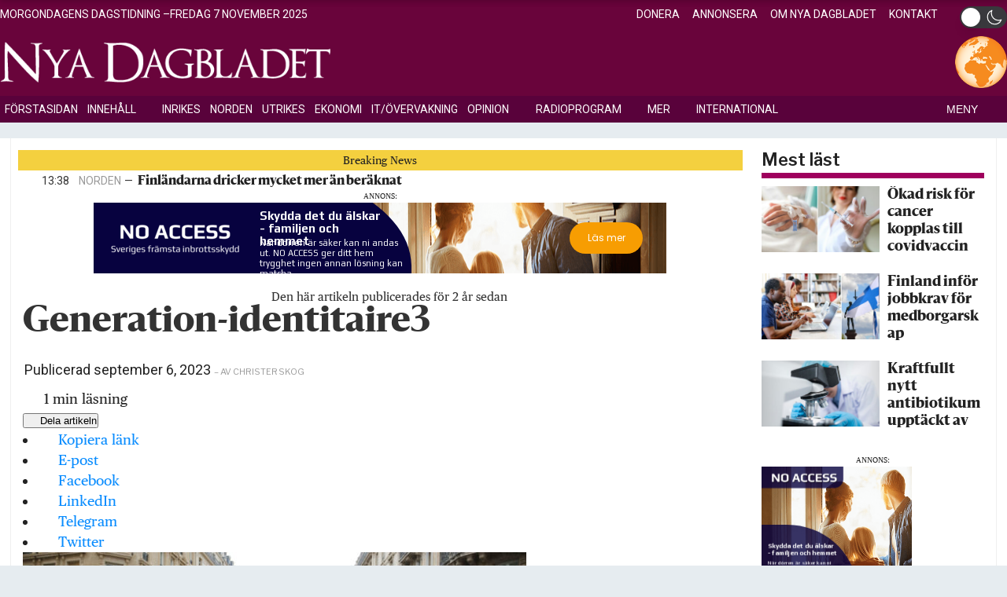

--- FILE ---
content_type: text/html
request_url: https://live-tag.creatopy.net/designs/gzrw015/embed/standard/index.html?hash=gzrw015&width=728&height=90&t=1762558724807&userId=10364&network=STANDARD&type=html5&oref=
body_size: 4963
content:
<!DOCTYPE html>
<html>
    <head>
        <meta charset="UTF-8">
        <meta name="ad.size" content="width=728,height=90">
        
        <title></title>
        <style>:root{--retina-src:''}html{box-sizing:border-box;-moz-osx-font-smoothing:grayscale;-webkit-font-smoothing:antialiased;text-rendering:optimizeLegibility}body,html{background:transparent;line-height:1.4;margin:0;padding:0}*{box-sizing:border-box}#bs{overflow:hidden}#bs .bs-helper{height:100%;left:0;top:0;width:100%;z-index:-1}.background{background:50% 50% no-repeat;background-size:cover}.background-stretch{background-size:100% 100%}.background-crop{background:no-repeat 50% 50%;background-size:cover}
.background-mask{background-repeat:no-repeat;background-size:auto auto}.background-aspect{background:no-repeat 50% 50%;background-size:contain}.background-tile{background-repeat:repeat}.slide{height:100%;left:0;overflow:hidden;position:absolute;top:0;transition:none;width:100%;-webkit-perspective-origin:center;perspective-origin:center}.slide>.slide-hover{display:none;height:100%;left:0;position:absolute;top:0;width:100%}.slide.buildin>.slide-hover,.slide.buildout>.slide-hover{display:block}.element{position:absolute;perspective-origin:center;-webkit-perspective-origin:center}
.element>.eff-helper{transform:translate3d(0,0,0);-webkit-transform:translate3d(0,0,0)}@media all and (-ms-high-contrast:none){.element{transform-style:preserve-3d;-webkit-transform-style:preserve-3d}.element>.eff-helper{transform:none;-webkit-transform:none}}@supports(-ms-ime-align:auto){.element{-webkit-transform-style:flat;transform-style:flat}}.element .text,.countdown{line-height:1.4;margin:0;white-space:pre-line;word-break:normal;word-wrap:break-word;font-variant-ligatures:none}.element .text.boundary{word-wrap:normal}
.element .shape{height:100%;width:100%}.element .shape.circle{border-radius:50%}.element .embed{height:100%;overflow:hidden;width:100%}.element .svg,.element .svg img{width:100%;height:100%;display:-webkit-box;display:-ms-flexbox;display:flex;-webkit-box-align:center;-ms-flex-align:center;align-items:center;-webkit-box-pack:center;-ms-flex-pack:center;justify-content:center;transform:perspective(1px)}.element .menu{-webkit-align-content:center;align-content:center;-webkit-flex-wrap:nowrap;flex-wrap:nowrap;overflow:hidden;white-space:nowrap;display:flex}
.element .menu label{cursor:pointer;display:inline-block;flex:1 1 auto;text-align:center;-webkit-touch-callout:none;-webkit-user-select:none;-moz-user-select:none;-ms-user-select:none;user-select:none}.element .menu label span{display:inline-block;position:relative;white-space:nowrap}.element .menu.ie9{display:table;table-layout:auto}.element .menu.ie9 label{display:table-cell;padding:0 5px}.bs-btn{-webkit-touch-callout:none;-webkit-user-select:none;-moz-user-select:none;-ms-user-select:none;user-select:none;overflow:hidden;border-radius:.01px}
.bs-btn label{cursor:pointer;float:left;margin:0;position:relative;text-align:center;width:100%;top:50%;transform:translateY(-50%);white-space:nowrap}.bs-btn.no-hand-cursor label,.bs-btn.no-hand-cursor div{cursor:default}.bs-image{height:100%;width:100%}.bs-clipart,.bs-clipart-blur{height:100%;position:relative;width:100%}.bs-clipart svg{position:absolute}.image-stretch{background-size:100% 100%}.image-crop{background:no-repeat 50% 50%;background-size:cover}.image-mask{background-repeat:no-repeat;background-size:auto auto}
.image-aspect{background:no-repeat 50% 50%;background-size:contain}.image-tile{background-repeat:repeat}.eff-helper{width:100%;height:100%}.action-container{width:100%;height:100%;display:block;text-decoration:none}.bs-video{-o-object-fit:cover;object-fit:cover;-o-object-position:center;object-position:center;outline:0}.hide-media-controls::-webkit-media-controls{display:none}@media only screen and (-webkit-min-device-pixel-ratio:2),only screen and (min--moz-device-pixel-ratio:2),only screen and (-o-min-device-pixel-ratio:2/1),only screen and (min-device-pixel-ratio:2),only screen and (min-resolution:192dpi),only screen and (min-resolution:2dppx){.retina{background-image:var(--retina-src) !important}
}</style>
        <script type="text/javascript">
        function parseAdTagExternalTrackingUrls(urls) {
            for(var i = 0;i < urls.length; i++) {
                document.createElement("img").src=urls[i];           
            };
        }
    
                document.addEventListener('click', function() {
                          
        parseAdTagExternalTrackingUrls([""]);
    
                });
                window.addEventListener('load', function() {
                          
        parseAdTagExternalTrackingUrls([""]);
    
                });
                document.addEventListener('DOMContentLoaded', function() {
                          
        parseAdTagExternalTrackingUrls([""]);
    
                });      
        parseAdTagExternalTrackingUrls([""]);
    </script>                          
        <script src="4198434c1df733e255e3af8e69a985e5.js" type="text/javascript"></script>
        <script type="text/javascript">
            window.bsOpenURL = function (url, target) {        if (url && url.length > 0) {            window.open(url, target);        }    }
            
        </script>
        <script type="text/javascript">
            
            
            window.mediaPlayTimeout = [];
            window.goToURLWithoutBSURL = true;
            window.bannerURL = "https://teuton-systems.com/";
            window.bannerConfig = {"startSlide":0,"noAnimation":false,"preview":false,"printScreen":false,"showOnlyOneSlide":false,"video":false,"download":false,"showWatermark":false,"networkId":65,"env":"live","watermark":{"show":false},"photosUrl":"https://live-tag.creatopy.net/assets/media/","embedUrl":"https://live-tag.creatopy.net/designs/gzrw015/embed/standard/","watermarkUrl":null,"sqsStatsVanityUrl":"https://live-tag.creatopy.net/520783917495/stats-queue","feedUrl":"https://live-tag.creatopy.net/assets/feed/","fogImages":"https://live-tag.creatopy.net/public/images/","geoLocation":"https://dco-g.live-tag.creatopy.net/g","geoGpsLocation":"https://dco-g.live-tag.creatopy.net/gl","JSONVersion":"A53m3_YWDk5gKSvFZTuOjLdzYSEuoJHA","isCustomEmbed":true};
            window.bannerJson = {"banner":{"properties":{"width":728,"height":90,"loop":false,"loopCount":0,"bannerUrl":"https:\/\/teuton-systems.com\/","urlTarget":"_blank","useHandCursor":false,"backgroundColor":{"borderColor":"#3d3d3d","scolor":"#2c001e","type":"solid","gradColors":[{"c":"#ffffff","p":"0"},{"c":"#000000","p":"100"}],"rgradPos":"center center","backgroundRotation":180,"contentScale":100,"scaleMode":"crop","useBorder":false,"horizontalAlign":"center","verticalAlign":"middle","contentOffsetX":50,"contentOffsetY":50,"originalWidth":0,"originalHeight":0,"url":null,"hqUrl":null,"source":null,"hash":null,"licensing":false},"useAsClickTag":true,"retina":true,"retinaOnly":false,"fallbackImage":false},"elements":[{"properties":{"duration":18,"id":1,"bannersetElementId":1,"stopSlide":false,"guidelines":{"v":[],"h":[]}},"type":"slide","elements":[{"type":"layer","layerType":"image","properties":{"id":12,"bannersetElementId":12,"elementCategory":null,"opacity":100,"rotation":0,"x":-29,"y":0,"width":810.6530612244898,"height":90,"buildIn":{"type":"slide","crosstype":"hide","direction":"t2b","duration":1,"wordsDuration":0.5,"wordsAppearOrder":"l2r","delay":9.7,"tween":"Quart","ease":"easeOut","slidePosX":50,"slidePosY":0,"alphaOffset":0,"slideOffset":50,"blurAmount":0,"zoom":10,"preset":"slideDown","advancedProperties":{"move":[],"rotate":[],"scale":[],"opacity":[],"blur":[]},"color":"#FFFFFF","shadowLength":5},"buildOut":{"type":"alpha","crosstype":"hide","direction":"l2r","duration":1,"wordsDuration":0.5,"wordsAppearOrder":"l2r","delay":5.7,"tween":"Strong","ease":"easeIn","slidePosX":50,"slidePosY":0,"alphaOffset":0,"slideOffset":100,"blurAmount":0,"zoom":10,"preset":"basic","advancedProperties":{"move":[],"rotate":[],"scale":[],"opacity":[],"blur":[]},"color":"#FFFFFF","shadowLength":5},"actions":[],"locked":false,"lockedProperties":[],"visible":true,"group":null,"mediaFolderId":null,"originalName":null,"openAdvancedProperties":false,"url":"od0k0y","scaleMode":"crop","horizontalAlign":"center","verticalAlign":"middle","contentScale":100,"contentOffsetX":50,"contentOffsetY":50,"originalWidth":1024,"originalHeight":669,"hqUrl":null,"cropData":null,"maskImage":null,"source":null,"hash":"","licensing":false,"blendMode":"normal","retinaReady":true,"localUrl":"b4cacd58ae4023fa9fdd3e2524f821b2.jpg","backupUrl":"d41d8cd98f00b204e9800998ecf8427e"}},{"type":"layer","layerType":"image","properties":{"id":14,"bannersetElementId":14,"elementCategory":null,"opacity":100,"rotation":0,"x":-9,"y":0,"width":762.1584158415842,"height":90,"buildIn":{"type":"alpha","crosstype":"hide","direction":"l2r","duration":1,"wordsDuration":0.5,"wordsAppearOrder":"l2r","delay":0,"tween":"Strong","ease":"easeOut","slidePosX":50,"slidePosY":0,"alphaOffset":0,"slideOffset":100,"blurAmount":0,"zoom":10,"preset":"basic","advancedProperties":{"move":[],"rotate":[],"scale":[],"opacity":[],"blur":[]},"color":"#FFFFFF","shadowLength":5},"buildOut":{"type":"slide","crosstype":"hide","direction":"t2b","duration":1,"wordsDuration":0.5,"wordsAppearOrder":"l2r","delay":3,"tween":"Quart","ease":"easeIn","slidePosX":50,"slidePosY":0,"alphaOffset":0,"slideOffset":50,"blurAmount":0,"zoom":10,"preset":"slideDown","advancedProperties":{"move":[],"rotate":[],"scale":[],"opacity":[],"blur":[]},"color":"#FFFFFF","shadowLength":5},"actions":[],"locked":false,"lockedProperties":[],"visible":true,"group":null,"mediaFolderId":null,"originalName":null,"openAdvancedProperties":false,"url":"4z2j47","scaleMode":"crop","horizontalAlign":"center","verticalAlign":"middle","contentScale":100,"contentOffsetX":50,"contentOffsetY":50,"originalWidth":3353,"originalHeight":2514,"hqUrl":null,"cropData":null,"maskImage":null,"source":null,"hash":"","licensing":false,"blendMode":"normal","retinaReady":true,"localUrl":"170f4718f518aef48e352a9a88b84b87.jpg","backupUrl":"d41d8cd98f00b204e9800998ecf8427e"}},{"type":"layer","layerType":"image","properties":{"id":15,"bannersetElementId":15,"elementCategory":null,"opacity":100,"rotation":0,"x":0,"y":-40,"width":728,"height":410.37037037037027,"buildIn":{"type":"slide","crosstype":"hide","direction":"t2b","duration":1,"wordsDuration":0.5,"wordsAppearOrder":"l2r","delay":4.7,"tween":"Quart","ease":"easeOut","slidePosX":50,"slidePosY":0,"alphaOffset":0,"slideOffset":50,"blurAmount":0,"zoom":10,"preset":"slideDown","advancedProperties":{"move":[],"rotate":[],"scale":[],"opacity":[],"blur":[]},"color":"#FFFFFF","shadowLength":5},"buildOut":{"type":"slide","crosstype":"hide","direction":"t2b","duration":1,"wordsDuration":0.5,"wordsAppearOrder":"l2r","delay":3.3,"tween":"Quart","ease":"easeIn","slidePosX":50,"slidePosY":0,"alphaOffset":0,"slideOffset":50,"blurAmount":0,"zoom":10,"preset":"slideDown","advancedProperties":{"move":[],"rotate":[],"scale":[],"opacity":[],"blur":[]},"color":"#FFFFFF","shadowLength":5},"actions":[],"locked":false,"lockedProperties":[],"visible":true,"group":null,"mediaFolderId":null,"originalName":null,"openAdvancedProperties":false,"url":"od0kyy","scaleMode":"crop","horizontalAlign":"center","verticalAlign":"middle","contentScale":100,"contentOffsetX":50,"contentOffsetY":50,"originalWidth":5000,"originalHeight":3333,"hqUrl":null,"cropData":null,"maskImage":null,"source":null,"hash":"","licensing":false,"blendMode":"normal","retinaReady":true,"localUrl":"7a3993d124b57c21b7c451fe92f11d30.jpg","backupUrl":"d41d8cd98f00b204e9800998ecf8427e"}},{"type":"layer","layerType":"shape","properties":{"id":13,"bannersetElementId":13,"elementCategory":null,"opacity":66,"rotation":0,"x":0,"y":0,"width":728,"height":90,"actions":[],"locked":false,"lockedProperties":[],"visible":true,"group":null,"mediaFolderId":null,"originalName":null,"openAdvancedProperties":false,"type":"rectangle","backgroundColor":{"borderColor":"#3d3d3d","scolor":"#2c001e","type":"solid","gradColors":null,"rgradPos":null,"backgroundRotation":null,"contentScale":100,"scaleMode":"crop","useBorder":false,"horizontalAlign":"center","verticalAlign":"middle","contentOffsetX":50,"contentOffsetY":50,"originalWidth":0,"originalHeight":0,"url":null,"hqUrl":null,"source":null,"hash":null,"licensing":false},"border":{"color":"rgba(0, 0, 0, 1)","weight":0,"radius":0},"cropData":{"x":0,"y":0,"width":728,"height":728},"blendMode":"normal"}},{"type":"layer","layerType":"text","properties":{"id":4,"bannersetElementId":4,"elementCategory":null,"opacity":100,"rotation":0,"x":225,"y":25,"width":76.28016344152338,"height":22,"buildIn":{"type":"alpha","crosstype":"hide","direction":"l2r","duration":0.7,"wordsDuration":0.5,"wordsAppearOrder":"l2r","delay":0,"tween":"Quad","ease":"easeOut","slidePosX":50,"slidePosY":0,"alphaOffset":0,"slideOffset":100,"blurAmount":0,"zoom":10,"preset":"fade","advancedProperties":{"move":[],"rotate":[],"scale":[],"opacity":[],"blur":[]},"color":"#FFFFFF","shadowLength":5},"buildOut":{"type":"blur","crosstype":"hide","direction":"l2r","duration":1,"wordsDuration":0.5,"wordsAppearOrder":"l2r","delay":3.3,"tween":"Sine","ease":"easeIn","slidePosX":50,"slidePosY":0,"alphaOffset":0,"slideOffset":100,"blurAmount":6,"zoom":10,"preset":"softBlur","advancedProperties":{"move":[],"rotate":[],"scale":[],"opacity":[],"blur":[]},"color":"#FFFFFF","shadowLength":5},"actions":[],"locked":false,"lockedProperties":[],"visible":true,"group":null,"mediaFolderId":null,"originalName":null,"openAdvancedProperties":false,"alignment":"center","fontSize":15.514609513530184,"lineHeight":1.4,"letterSpacing":0,"config":{"type":"slate","nodes":[{"type":"paragraph","defaultFontSettings":{"fontFamily":"Khand","fontType":"custom","fontPrefix":null,"fontWeight":600,"fontStyle":"normal","fontUrl":"creatopy-cdn-b1a8267.s3.amazonaws.com\/assets\/fonts\/1gzol\/font.ttf","fontFaceUrl":"creatopy-cdn-b1a8267.s3.amazonaws.com\/assets\/fonts\/1gzol\/font_face"},"children":[{"text":"VARNING","color":"#FFFFFF","textScript":"none","textDecoration":"none","textTransform":"none","fontSettings":{"fontFamily":"Khand","fontType":"custom","fontPrefix":null,"fontWeight":600,"fontStyle":"normal","fontUrl":"creatopy-cdn-b1a8267.s3.amazonaws.com\/assets\/fonts\/1gzol\/font.ttf","fontFaceUrl":"creatopy-cdn-b1a8267.s3.amazonaws.com\/assets\/fonts\/1gzol\/font_face","localUrl":"khand_600_normal.ttf"}}]}]},"initialFontSize":15.514609513530184,"textDirection":"ltr","scale":1.8416463381579662,"blendMode":"normal","outline":{"useOutline":false,"color":"","weight":null},"verticalAlign":null}},{"type":"layer","layerType":"text","properties":{"id":5,"bannersetElementId":5,"elementCategory":null,"opacity":100,"rotation":0,"x":354,"y":31,"width":30,"height":25,"buildIn":{"type":"scale","crosstype":"hide","direction":"t2b","duration":1,"wordsDuration":0.5,"wordsAppearOrder":"l2r","delay":0.8,"tween":"Strong","ease":"easeOut","slidePosX":50,"slidePosY":0,"alphaOffset":0,"slideOffset":50,"blurAmount":0,"zoom":10,"preset":"scaleDown","advancedProperties":{"move":[],"rotate":[],"scale":[],"opacity":[],"blur":[]},"color":"#FFFFFF","shadowLength":5},"buildOut":{"type":"blur","crosstype":"hide","direction":"l2r","duration":1,"wordsDuration":0.5,"wordsAppearOrder":"l2r","delay":2.2,"tween":"Sine","ease":"easeIn","slidePosX":50,"slidePosY":0,"alphaOffset":0,"slideOffset":100,"blurAmount":6,"zoom":10,"preset":"softBlur","advancedProperties":{"move":[],"rotate":[],"scale":[],"opacity":[],"blur":[]},"color":"#FFFFFF","shadowLength":5},"actions":[],"locked":false,"lockedProperties":[],"visible":true,"group":null,"mediaFolderId":null,"originalName":null,"openAdvancedProperties":false,"alignment":"center","fontSize":18,"lineHeight":1.4,"letterSpacing":0,"config":{"type":"slate","nodes":[{"type":"paragraph","defaultFontSettings":{"fontFamily":"Khand","fontType":"custom","fontPrefix":null,"fontWeight":400,"fontStyle":"normal","fontUrl":"creatopy-cdn-b1a8267.s3.amazonaws.com\/assets\/fonts\/z1d8d\/font.ttf","fontFaceUrl":"creatopy-cdn-b1a8267.s3.amazonaws.com\/assets\/fonts\/z1d8d\/font_face"},"children":[{"text":"f\u00f6r","color":"#ffffff","textScript":"none","textDecoration":"none","textTransform":"none","fontSettings":{"fontFamily":"Khand","fontType":"custom","fontPrefix":null,"fontWeight":400,"fontStyle":"normal","fontUrl":"creatopy-cdn-b1a8267.s3.amazonaws.com\/assets\/fonts\/z1d8d\/font.ttf","fontFaceUrl":"creatopy-cdn-b1a8267.s3.amazonaws.com\/assets\/fonts\/z1d8d\/font_face","localUrl":"khand_400_normal.ttf"}}]}]},"initialFontSize":18,"textDirection":"ltr","scale":1.16,"blendMode":"normal","outline":{"useOutline":false,"color":"","weight":null},"verticalAlign":null}},{"type":"layer","layerType":"text","properties":{"id":6,"bannersetElementId":6,"elementCategory":null,"opacity":100,"rotation":0,"x":376,"y":25,"width":86,"height":41,"buildIn":{"type":"scaleElastic","crosstype":"hide","direction":"center","duration":1,"wordsDuration":0.5,"wordsAppearOrder":"l2r","delay":1.2,"tween":"Sine","ease":"easeOut","slidePosX":50,"slidePosY":0,"alphaOffset":0,"slideOffset":100,"blurAmount":0,"zoom":10,"preset":"blow","advancedProperties":{"move":[],"rotate":[],"scale":[],"opacity":[],"blur":[]},"color":"#FFFFFF","shadowLength":5},"buildOut":{"type":"slide","crosstype":"hide","direction":"t2b","duration":1,"wordsDuration":0.5,"wordsAppearOrder":"l2r","delay":1.8,"tween":"Quart","ease":"easeIn","slidePosX":50,"slidePosY":0,"alphaOffset":0,"slideOffset":50,"blurAmount":0,"zoom":10,"preset":"slideDown","advancedProperties":{"move":[],"rotate":[],"scale":[],"opacity":[],"blur":[]},"color":"#FFFFFF","shadowLength":5},"actions":[],"locked":false,"lockedProperties":[],"visible":true,"group":null,"mediaFolderId":null,"originalName":null,"openAdvancedProperties":false,"alignment":"center","fontSize":29,"lineHeight":1.4,"letterSpacing":0,"config":{"type":"slate","nodes":[{"type":"paragraph","defaultFontSettings":{"fontFamily":"Khand","fontType":"custom","fontPrefix":null,"fontWeight":600,"fontStyle":"normal","fontUrl":"creatopy-cdn-b1a8267.s3.amazonaws.com\/assets\/fonts\/1gzol\/font.ttf","fontFaceUrl":"creatopy-cdn-b1a8267.s3.amazonaws.com\/assets\/fonts\/1gzol\/font_face"},"children":[{"text":"Big","color":"#FFFFFF","textScript":"none","textDecoration":"none","textTransform":"uppercase","fontSettings":{"fontFamily":"Khand","fontType":"custom","fontPrefix":null,"fontWeight":600,"fontStyle":"normal","fontUrl":"creatopy-cdn-b1a8267.s3.amazonaws.com\/assets\/fonts\/1gzol\/font.ttf","fontFaceUrl":"creatopy-cdn-b1a8267.s3.amazonaws.com\/assets\/fonts\/1gzol\/font_face","localUrl":"khand_600_normal.ttf"}}]}]},"initialFontSize":29,"textDirection":"ltr","scale":1,"blendMode":"normal","outline":{"useOutline":false,"color":"","weight":null},"verticalAlign":null}},{"type":"layer","layerType":"text","properties":{"id":7,"bannersetElementId":7,"elementCategory":null,"opacity":100,"rotation":0,"x":441,"y":25,"width":64,"height":41,"buildIn":{"type":"scaleElastic","crosstype":"hide","direction":"center","duration":1,"wordsDuration":0.5,"wordsAppearOrder":"l2r","delay":1.7,"tween":"Sine","ease":"easeOut","slidePosX":50,"slidePosY":0,"alphaOffset":0,"slideOffset":100,"blurAmount":0,"zoom":10,"preset":"blow","advancedProperties":{"move":[],"rotate":[],"scale":[],"opacity":[],"blur":[]},"color":"#FFFFFF","shadowLength":5},"buildOut":{"type":"slide","crosstype":"hide","direction":"t2b","duration":1,"wordsDuration":0.5,"wordsAppearOrder":"l2r","delay":1.3,"tween":"Quart","ease":"easeIn","slidePosX":50,"slidePosY":0,"alphaOffset":0,"slideOffset":50,"blurAmount":0,"zoom":10,"preset":"slideDown","advancedProperties":{"move":[],"rotate":[],"scale":[],"opacity":[],"blur":[]},"color":"#FFFFFF","shadowLength":5},"actions":[],"locked":false,"lockedProperties":[],"visible":true,"group":null,"mediaFolderId":null,"originalName":null,"openAdvancedProperties":false,"alignment":"center","fontSize":29,"lineHeight":1.4,"letterSpacing":0,"config":{"type":"slate","nodes":[{"type":"paragraph","defaultFontSettings":{"fontFamily":"Khand","fontType":"custom","fontPrefix":null,"fontWeight":600,"fontStyle":"normal","fontUrl":"creatopy-cdn-b1a8267.s3.amazonaws.com\/assets\/fonts\/1gzol\/font.ttf","fontFaceUrl":"creatopy-cdn-b1a8267.s3.amazonaws.com\/assets\/fonts\/1gzol\/font_face"},"children":[{"text":"Tech!","color":"#FFFFFF","textScript":"none","textDecoration":"none","textTransform":"uppercase","fontSettings":{"fontFamily":"Khand","fontType":"custom","fontPrefix":null,"fontWeight":600,"fontStyle":"normal","fontUrl":"creatopy-cdn-b1a8267.s3.amazonaws.com\/assets\/fonts\/1gzol\/font.ttf","fontFaceUrl":"creatopy-cdn-b1a8267.s3.amazonaws.com\/assets\/fonts\/1gzol\/font_face","localUrl":"khand_600_normal.ttf"}}]}]},"initialFontSize":29,"textDirection":"ltr","scale":1,"blendMode":"normal","outline":{"useOutline":false,"color":"","weight":null},"verticalAlign":null}},{"type":"layer","layerType":"image","properties":{"id":8,"bannersetElementId":8,"elementCategory":null,"opacity":100,"rotation":0,"x":11,"y":12,"width":60,"height":60,"buildIn":{"type":"alpha","crosstype":"hide","direction":"l2r","duration":1,"wordsDuration":0.5,"wordsAppearOrder":"l2r","delay":0,"tween":"Quad","ease":"easeOut","slidePosX":50,"slidePosY":0,"alphaOffset":0,"slideOffset":100,"blurAmount":0,"zoom":10,"preset":"fade","advancedProperties":{"move":[],"rotate":[],"scale":[],"opacity":[],"blur":[]},"color":"#FFFFFF","shadowLength":5},"buildMid":{"type":"blink","direction":"top","variation":null,"duration":2.4,"delay":0.6,"motionTime":0.7,"ease":"ease","tween":"","preset":"blink","startEnd":"timeline","advancedProperties":{"move":[],"rotate":[],"scale":[],"opacity":[],"blur":[]},"gradient":{"gradColors":[{"c":"#D2D6E5","p":"0"},{"c":"#3E4255","p":"100"}]}},"buildOut":{"type":"alpha","crosstype":"hide","direction":"l2r","duration":1,"wordsDuration":0.5,"wordsAppearOrder":"l2r","delay":0,"tween":"Quad","ease":"easeIn","slidePosX":50,"slidePosY":0,"alphaOffset":0,"slideOffset":100,"blurAmount":0,"zoom":10,"preset":"fade","advancedProperties":{"move":[],"rotate":[],"scale":[],"opacity":[],"blur":[]},"color":"#FFFFFF","shadowLength":5},"actions":[],"locked":false,"lockedProperties":[],"visible":true,"group":null,"mediaFolderId":null,"originalName":null,"openAdvancedProperties":false,"url":"k39kdq","scaleMode":"crop","horizontalAlign":"center","verticalAlign":"middle","contentScale":100,"contentOffsetX":50,"contentOffsetY":50,"originalWidth":1024,"originalHeight":1024,"hqUrl":null,"cropData":null,"maskImage":null,"source":null,"hash":"","licensing":false,"blendMode":"normal","retinaReady":true,"localUrl":"c1380ff57f703f53bd83074eecad92f2.png","backupUrl":"d41d8cd98f00b204e9800998ecf8427e"}},{"type":"layer","layerType":"image","properties":{"id":9,"bannersetElementId":9,"elementCategory":null,"opacity":100,"rotation":0,"x":655,"y":11,"width":61,"height":61,"buildIn":{"type":"alpha","crosstype":"hide","direction":"l2r","duration":1,"wordsDuration":0.5,"wordsAppearOrder":"l2r","delay":0,"tween":"Quad","ease":"easeOut","slidePosX":50,"slidePosY":0,"alphaOffset":0,"slideOffset":100,"blurAmount":0,"zoom":10,"preset":"fade","advancedProperties":{"move":[],"rotate":[],"scale":[],"opacity":[],"blur":[]},"color":"#FFFFFF","shadowLength":5},"buildMid":{"type":"blink","direction":"top","variation":null,"duration":2.4,"delay":0.6,"motionTime":0.7,"ease":"ease","tween":"","preset":"blink","startEnd":"timeline","advancedProperties":{"move":[],"rotate":[],"scale":[],"opacity":[],"blur":[]},"gradient":{"gradColors":[{"c":"#D2D6E5","p":"0"},{"c":"#3E4255","p":"100"}]}},"buildOut":{"type":"alpha","crosstype":"hide","direction":"l2r","duration":1,"wordsDuration":0.5,"wordsAppearOrder":"l2r","delay":0,"tween":"Quad","ease":"easeIn","slidePosX":50,"slidePosY":0,"alphaOffset":0,"slideOffset":100,"blurAmount":0,"zoom":10,"preset":"fade","advancedProperties":{"move":[],"rotate":[],"scale":[],"opacity":[],"blur":[]},"color":"#FFFFFF","shadowLength":5},"actions":[],"locked":false,"lockedProperties":[],"visible":true,"group":null,"mediaFolderId":null,"originalName":null,"openAdvancedProperties":false,"url":"k39kdq","scaleMode":"crop","horizontalAlign":"center","verticalAlign":"middle","contentScale":100,"contentOffsetX":50,"contentOffsetY":50,"originalWidth":1024,"originalHeight":1024,"hqUrl":null,"cropData":null,"maskImage":null,"source":null,"hash":"","licensing":false,"blendMode":"normal","retinaReady":true,"localUrl":"58d3653e78143d8027fb030ae5ab3719.png","backupUrl":"d41d8cd98f00b204e9800998ecf8427e"}},{"type":"layer","layerType":"image","properties":{"id":10,"bannersetElementId":10,"elementCategory":null,"opacity":100,"rotation":0,"x":525,"y":14,"width":55,"height":55,"buildIn":{"type":"slide","crosstype":"hide","direction":"b2t","duration":0.4,"wordsDuration":0.5,"wordsAppearOrder":"l2r","delay":1.4,"tween":"Quart","ease":"easeOut","slidePosX":50,"slidePosY":0,"alphaOffset":0,"slideOffset":50,"blurAmount":0,"zoom":10,"preset":"slideUp","advancedProperties":{"move":[],"rotate":[],"scale":[],"opacity":[],"blur":[]},"color":"#FFFFFF","shadowLength":5},"buildOut":{"type":"roll","crosstype":"hide","direction":"t2b","duration":1,"wordsDuration":0.5,"wordsAppearOrder":"l2r","delay":2,"tween":"Back","ease":"easeIn","slidePosX":50,"slidePosY":0,"alphaOffset":0,"slideOffset":300,"blurAmount":0,"zoom":10,"preset":"rollDown","advancedProperties":{"move":[],"rotate":[],"scale":[],"opacity":[],"blur":[]},"color":"#FFFFFF","shadowLength":5},"actions":[],"locked":false,"lockedProperties":[],"visible":true,"group":null,"mediaFolderId":null,"originalName":null,"openAdvancedProperties":false,"url":"r7wpj2","scaleMode":"crop","horizontalAlign":"center","verticalAlign":"middle","contentScale":100,"contentOffsetX":50,"contentOffsetY":50,"originalWidth":512,"originalHeight":512,"hqUrl":null,"cropData":null,"maskImage":null,"source":null,"hash":"","licensing":false,"blendMode":"normal","retinaReady":true,"localUrl":"fcfe73193a3d67d85bc944ce1c14b6f3.png","backupUrl":"d41d8cd98f00b204e9800998ecf8427e"}},{"type":"layer","layerType":"image","properties":{"id":11,"bannersetElementId":11,"elementCategory":null,"opacity":100,"rotation":0,"x":163,"y":25,"width":41,"height":41,"buildIn":{"type":"slide","crosstype":"hide","direction":"b2t","duration":0.4,"wordsDuration":0.5,"wordsAppearOrder":"l2r","delay":1.4,"tween":"Quart","ease":"easeOut","slidePosX":50,"slidePosY":0,"alphaOffset":0,"slideOffset":50,"blurAmount":0,"zoom":10,"preset":"slideUp","advancedProperties":{"move":[],"rotate":[],"scale":[],"opacity":[],"blur":[]},"color":"#FFFFFF","shadowLength":5},"buildOut":{"type":"roll","crosstype":"hide","direction":"t2b","duration":1,"wordsDuration":0.5,"wordsAppearOrder":"l2r","delay":2.2,"tween":"Back","ease":"easeIn","slidePosX":50,"slidePosY":0,"alphaOffset":0,"slideOffset":300,"blurAmount":0,"zoom":10,"preset":"rollDown","advancedProperties":{"move":[],"rotate":[],"scale":[],"opacity":[],"blur":[]},"color":"#FFFFFF","shadowLength":5},"actions":[],"locked":false,"lockedProperties":[],"visible":true,"group":null,"mediaFolderId":null,"originalName":null,"openAdvancedProperties":false,"url":"5z254o","scaleMode":"crop","horizontalAlign":"center","verticalAlign":"middle","contentScale":100,"contentOffsetX":50,"contentOffsetY":50,"originalWidth":4000,"originalHeight":4000,"hqUrl":null,"cropData":null,"maskImage":null,"source":null,"hash":"","licensing":false,"blendMode":"normal","retinaReady":true,"localUrl":"951c9299f3fadd86284b3e7165c369ea.png","backupUrl":"d41d8cd98f00b204e9800998ecf8427e"}},{"type":"layer","layerType":"text","properties":{"id":16,"bannersetElementId":16,"elementCategory":null,"opacity":100,"rotation":0,"x":245,"y":14,"width":159,"height":20,"buildIn":{"type":"alpha","crosstype":"hide","direction":"l2r","duration":1,"wordsDuration":0.5,"wordsAppearOrder":"l2r","delay":5.4,"tween":"Quad","ease":"easeOut","slidePosX":50,"slidePosY":0,"alphaOffset":0,"slideOffset":100,"blurAmount":0,"zoom":10,"preset":"fade","advancedProperties":{"move":[],"rotate":[],"scale":[],"opacity":[],"blur":[]},"color":"#FFFFFF","shadowLength":5},"buildOut":{"type":"slide","crosstype":"hide","direction":"r2l","duration":0.3,"wordsDuration":0.5,"wordsAppearOrder":"l2r","delay":3.3,"tween":"Quart","ease":"easeIn","slidePosX":50,"slidePosY":0,"alphaOffset":0,"slideOffset":50,"blurAmount":0,"zoom":10,"preset":"slideLeft","advancedProperties":{"move":[],"rotate":[],"scale":[],"opacity":[],"blur":[]},"color":"#FFFFFF","shadowLength":5},"actions":[],"locked":false,"lockedProperties":[],"visible":true,"group":null,"mediaFolderId":null,"originalName":null,"openAdvancedProperties":false,"alignment":"center","fontSize":14,"lineHeight":1.4,"letterSpacing":0,"config":{"type":"slate","nodes":[{"type":"paragraph","defaultFontSettings":{"fontFamily":"Khand","fontType":"custom","fontPrefix":null,"fontWeight":600,"fontStyle":"normal","fontUrl":"creatopy-cdn-b1a8267.s3.amazonaws.com\/assets\/fonts\/1gzol\/font.ttf","fontFaceUrl":"creatopy-cdn-b1a8267.s3.amazonaws.com\/assets\/fonts\/1gzol\/font_face"},"children":[{"text":"Politiskt korrekta f\u00f6retag som","color":"#ffffff","textScript":"none","textDecoration":"none","textTransform":"none","fontSettings":{"fontFamily":"Khand","fontType":"custom","fontPrefix":null,"fontWeight":600,"fontStyle":"normal","fontUrl":"creatopy-cdn-b1a8267.s3.amazonaws.com\/assets\/fonts\/1gzol\/font.ttf","fontFaceUrl":"creatopy-cdn-b1a8267.s3.amazonaws.com\/assets\/fonts\/1gzol\/font_face","localUrl":"khand_600_normal.ttf"}}]}]},"initialFontSize":14,"textDirection":"ltr","scale":1.5,"blendMode":"normal","outline":{"useOutline":false,"color":"","weight":null},"verticalAlign":null}},{"type":"layer","layerType":"text","properties":{"id":17,"bannersetElementId":17,"elementCategory":null,"opacity":100,"rotation":0,"x":219,"y":43,"width":101,"height":34,"buildIn":{"type":"scale","crosstype":"hide","direction":"center","duration":1,"wordsDuration":0.5,"wordsAppearOrder":"l2r","delay":6,"tween":"Strong","ease":"easeOut","slidePosX":50,"slidePosY":0,"alphaOffset":0,"slideOffset":100,"blurAmount":0,"zoom":10,"preset":"grow","advancedProperties":{"move":[],"rotate":[],"scale":[],"opacity":[],"blur":[]},"color":"#FFFFFF","shadowLength":5},"buildOut":{"type":"slide","crosstype":"hide","direction":"l2r","duration":0.5,"wordsDuration":0.5,"wordsAppearOrder":"l2r","delay":2.5,"tween":"Quart","ease":"easeIn","slidePosX":50,"slidePosY":0,"alphaOffset":0,"slideOffset":50,"blurAmount":0,"zoom":10,"preset":"slideRight","advancedProperties":{"move":[],"rotate":[],"scale":[],"opacity":[],"blur":[]},"color":"#FFFFFF","shadowLength":5},"actions":[],"locked":false,"lockedProperties":[],"visible":true,"group":null,"mediaFolderId":null,"originalName":null,"openAdvancedProperties":false,"alignment":"center","fontSize":24,"lineHeight":1.4,"letterSpacing":0,"config":{"type":"slate","nodes":[{"type":"paragraph","defaultFontSettings":{"fontFamily":"Khand","fontType":"custom","fontPrefix":null,"fontWeight":600,"fontStyle":"normal","fontUrl":"creatopy-cdn-b1a8267.s3.amazonaws.com\/assets\/fonts\/1gzol\/font.ttf","fontFaceUrl":"creatopy-cdn-b1a8267.s3.amazonaws.com\/assets\/fonts\/1gzol\/font_face"},"children":[{"text":"\u00d6vervakar","color":"#FFFFFF","textScript":"none","textDecoration":"none","textTransform":"uppercase","fontSettings":{"fontFamily":"Khand","fontType":"custom","fontPrefix":null,"fontWeight":600,"fontStyle":"normal","fontUrl":"creatopy-cdn-b1a8267.s3.amazonaws.com\/assets\/fonts\/1gzol\/font.ttf","fontFaceUrl":"creatopy-cdn-b1a8267.s3.amazonaws.com\/assets\/fonts\/1gzol\/font_face","localUrl":"khand_600_normal.ttf"}}]}]},"initialFontSize":24,"textDirection":"ltr","scale":1,"blendMode":"normal","outline":{"useOutline":false,"color":"","weight":null},"verticalAlign":null}},{"type":"layer","layerType":"text","properties":{"id":18,"bannersetElementId":18,"elementCategory":null,"opacity":100,"rotation":0,"x":320,"y":45,"width":35,"height":25,"buildIn":{"type":"alpha","crosstype":"hide","direction":"l2r","duration":1,"wordsDuration":0.5,"wordsAppearOrder":"l2r","delay":6.6,"tween":"Strong","ease":"easeOut","slidePosX":50,"slidePosY":0,"alphaOffset":0,"slideOffset":100,"blurAmount":0,"zoom":10,"preset":"basic","advancedProperties":{"move":[],"rotate":[],"scale":[],"opacity":[],"blur":[]},"color":"#FFFFFF","shadowLength":5},"buildOut":{"type":"slide","crosstype":"hide","direction":"r2l","duration":0.8,"wordsDuration":0.5,"wordsAppearOrder":"l2r","delay":1.6,"tween":"Quart","ease":"easeIn","slidePosX":50,"slidePosY":0,"alphaOffset":0,"slideOffset":50,"blurAmount":0,"zoom":10,"preset":"slideLeft","advancedProperties":{"move":[],"rotate":[],"scale":[],"opacity":[],"blur":[]},"color":"#FFFFFF","shadowLength":5},"actions":[],"locked":false,"lockedProperties":[],"visible":true,"group":null,"mediaFolderId":null,"originalName":null,"openAdvancedProperties":false,"alignment":"center","fontSize":18,"lineHeight":1.4,"letterSpacing":0,"config":{"type":"slate","nodes":[{"type":"paragraph","defaultFontSettings":{"fontFamily":"Khand","fontType":"custom","fontPrefix":null,"fontWeight":400,"fontStyle":"normal","fontUrl":"creatopy-cdn-b1a8267.s3.amazonaws.com\/assets\/fonts\/z1d8d\/font.ttf","fontFaceUrl":"creatopy-cdn-b1a8267.s3.amazonaws.com\/assets\/fonts\/z1d8d\/font_face"},"children":[{"text":"och","color":"#FFFFFF","textScript":"none","textDecoration":"none","textTransform":"none","fontSettings":{"fontFamily":"Khand","fontType":"custom","fontPrefix":null,"fontWeight":400,"fontStyle":"normal","fontUrl":"creatopy-cdn-b1a8267.s3.amazonaws.com\/assets\/fonts\/z1d8d\/font.ttf","fontFaceUrl":"creatopy-cdn-b1a8267.s3.amazonaws.com\/assets\/fonts\/z1d8d\/font_face","localUrl":"khand_400_normal.ttf"}}]}]},"initialFontSize":18,"textDirection":"ltr","scale":1.2,"blendMode":"normal","outline":{"useOutline":false,"color":"","weight":null},"verticalAlign":null}},{"type":"layer","layerType":"text","properties":{"id":19,"bannersetElementId":19,"elementCategory":null,"opacity":100,"rotation":0,"x":362,"y":43,"width":149,"height":34,"buildIn":{"type":"scale","crosstype":"hide","direction":"center","duration":1,"wordsDuration":0.5,"wordsAppearOrder":"l2r","delay":7,"tween":"Strong","ease":"easeOut","slidePosX":50,"slidePosY":0,"alphaOffset":0,"slideOffset":100,"blurAmount":0,"zoom":10,"preset":"grow","advancedProperties":{"move":[],"rotate":[],"scale":[],"opacity":[],"blur":[]},"color":"#FFFFFF","shadowLength":5},"buildOut":{"type":"slide","crosstype":"hide","direction":"l2r","duration":1,"wordsDuration":0.5,"wordsAppearOrder":"l2r","delay":1,"tween":"Quart","ease":"easeIn","slidePosX":50,"slidePosY":0,"alphaOffset":0,"slideOffset":50,"blurAmount":0,"zoom":10,"preset":"slideRight","advancedProperties":{"move":[],"rotate":[],"scale":[],"opacity":[],"blur":[]},"color":"#FFFFFF","shadowLength":5},"actions":[],"locked":false,"lockedProperties":[],"visible":true,"group":null,"mediaFolderId":null,"originalName":null,"openAdvancedProperties":false,"alignment":"center","fontSize":24,"lineHeight":1.4,"letterSpacing":0,"config":{"type":"slate","nodes":[{"type":"paragraph","defaultFontSettings":{"fontFamily":"Khand","fontType":"custom","fontPrefix":null,"fontWeight":600,"fontStyle":"normal","fontUrl":"creatopy-cdn-b1a8267.s3.amazonaws.com\/assets\/fonts\/1gzol\/font.ttf","fontFaceUrl":"creatopy-cdn-b1a8267.s3.amazonaws.com\/assets\/fonts\/1gzol\/font_face"},"children":[{"text":"Censurerar dig!","color":"#FFFFFF","textScript":"none","textDecoration":"none","textTransform":"uppercase","fontSettings":{"fontFamily":"Khand","fontType":"custom","fontPrefix":null,"fontWeight":600,"fontStyle":"normal","fontUrl":"creatopy-cdn-b1a8267.s3.amazonaws.com\/assets\/fonts\/1gzol\/font.ttf","fontFaceUrl":"creatopy-cdn-b1a8267.s3.amazonaws.com\/assets\/fonts\/1gzol\/font_face","localUrl":"khand_600_normal.ttf"}}]}]},"initialFontSize":24,"textDirection":"ltr","scale":1,"blendMode":"normal","outline":{"useOutline":false,"color":"","weight":null},"verticalAlign":null}},{"type":"layer","layerType":"image","properties":{"id":20,"bannersetElementId":20,"elementCategory":null,"opacity":100,"rotation":0,"x":8,"y":21,"width":154.23076923076923,"height":45,"buildIn":{"type":"slide","crosstype":"hide","direction":"t2b","duration":1,"wordsDuration":0.5,"wordsAppearOrder":"l2r","delay":10,"tween":"Quart","ease":"easeOut","slidePosX":50,"slidePosY":0,"alphaOffset":0,"slideOffset":50,"blurAmount":0,"zoom":10,"preset":"slideDown","advancedProperties":{"move":[],"rotate":[],"scale":[],"opacity":[],"blur":[]},"color":"#FFFFFF","shadowLength":5},"buildOut":{"type":"alpha","crosstype":"hide","direction":"l2r","duration":1,"wordsDuration":0.5,"wordsAppearOrder":"l2r","delay":5.4,"tween":"Strong","ease":"easeIn","slidePosX":50,"slidePosY":0,"alphaOffset":0,"slideOffset":100,"blurAmount":0,"zoom":10,"preset":"basic","advancedProperties":{"move":[],"rotate":[],"scale":[],"opacity":[],"blur":[]},"color":"#FFFFFF","shadowLength":5},"actions":[],"locked":false,"lockedProperties":[],"visible":true,"group":null,"mediaFolderId":null,"originalName":null,"openAdvancedProperties":false,"url":"q0nrpz","scaleMode":"crop","horizontalAlign":"center","verticalAlign":"middle","contentScale":100,"contentOffsetX":50,"contentOffsetY":50,"originalWidth":1200,"originalHeight":373,"hqUrl":null,"cropData":null,"maskImage":null,"source":null,"hash":"","licensing":false,"blendMode":"normal","retinaReady":true,"localUrl":"4e4891a5349c7004a6c0e1c7c6c57ab7.png","backupUrl":"d41d8cd98f00b204e9800998ecf8427e"}},{"type":"layer","layerType":"text","properties":{"id":21,"bannersetElementId":21,"elementCategory":null,"opacity":100,"rotation":0,"x":254,"y":14,"width":159,"height":21,"buildIn":{"type":"blur-words","crosstype":"hide","direction":"l2r","duration":1.6,"wordsDuration":0.5,"wordsAppearOrder":"l2r","delay":10.6,"tween":"Strong","ease":"easeOut","slidePosX":50,"slidePosY":0,"alphaOffset":0,"slideOffset":100,"blurAmount":5,"zoom":10,"preset":"wordsBlur","advancedProperties":{"move":[],"rotate":[],"scale":[],"opacity":[],"blur":[]},"color":"#FFFFFF","shadowLength":5},"buildOut":{"type":"alpha","crosstype":"hide","direction":"l2r","duration":1,"wordsDuration":0.5,"wordsAppearOrder":"l2r","delay":4.2,"tween":"Strong","ease":"easeIn","slidePosX":50,"slidePosY":0,"alphaOffset":0,"slideOffset":100,"blurAmount":0,"zoom":10,"preset":"basic","advancedProperties":{"move":[],"rotate":[],"scale":[],"opacity":[],"blur":[]},"color":"#FFFFFF","shadowLength":5},"actions":[],"locked":false,"lockedProperties":[],"visible":true,"group":null,"mediaFolderId":null,"originalName":null,"openAdvancedProperties":false,"alignment":"center","fontSize":15,"lineHeight":1.4,"letterSpacing":0,"config":{"type":"slate","nodes":[{"type":"paragraph","defaultFontSettings":{"fontFamily":"Khand","fontType":"custom","fontPrefix":null,"fontWeight":400,"fontStyle":"normal","fontUrl":"creatopy-cdn-b1a8267.s3.amazonaws.com\/assets\/fonts\/z1d8d\/font.ttf","fontFaceUrl":"creatopy-cdn-b1a8267.s3.amazonaws.com\/assets\/fonts\/z1d8d\/font_face"},"children":[{"text":"K\u00f6p en integritetss\u00e4ker dator","color":"#ffffff","textScript":"none","textDecoration":"none","textTransform":"none","fontSettings":{"fontFamily":"Khand","fontType":"custom","fontPrefix":null,"fontWeight":400,"fontStyle":"normal","fontUrl":"creatopy-cdn-b1a8267.s3.amazonaws.com\/assets\/fonts\/z1d8d\/font.ttf","fontFaceUrl":"creatopy-cdn-b1a8267.s3.amazonaws.com\/assets\/fonts\/z1d8d\/font_face","localUrl":"khand_400_normal.ttf"}}]}]},"initialFontSize":15,"textDirection":"ltr","scale":1.380952380952381,"blendMode":"normal","outline":{"useOutline":false,"color":"","weight":null},"verticalAlign":null}},{"type":"layer","layerType":"text","properties":{"id":22,"bannersetElementId":22,"elementCategory":null,"opacity":100,"rotation":0,"x":290,"y":42,"width":126,"height":34,"buildIn":{"type":"scale","crosstype":"hide","direction":"center","duration":0.8,"wordsDuration":0.5,"wordsAppearOrder":"l2r","delay":12.2,"tween":"Strong","ease":"easeOut","slidePosX":50,"slidePosY":0,"alphaOffset":0,"slideOffset":100,"blurAmount":0,"zoom":10,"preset":"grow","advancedProperties":{"move":[],"rotate":[],"scale":[],"opacity":[],"blur":[]},"color":"#FFFFFF","shadowLength":5},"buildOut":{"type":"alpha","crosstype":"hide","direction":"l2r","duration":1,"wordsDuration":0.5,"wordsAppearOrder":"l2r","delay":3.4,"tween":"Strong","ease":"easeIn","slidePosX":50,"slidePosY":0,"alphaOffset":0,"slideOffset":100,"blurAmount":0,"zoom":10,"preset":"basic","advancedProperties":{"move":[],"rotate":[],"scale":[],"opacity":[],"blur":[]},"color":"#FFFFFF","shadowLength":5},"actions":[],"locked":false,"lockedProperties":[],"visible":true,"group":null,"mediaFolderId":null,"originalName":null,"openAdvancedProperties":false,"alignment":"center","fontSize":24,"lineHeight":1.4,"letterSpacing":0,"config":{"type":"slate","nodes":[{"type":"paragraph","defaultFontSettings":{"fontFamily":"Khand","fontType":"custom","fontPrefix":null,"fontWeight":600,"fontStyle":"normal","fontUrl":"creatopy-cdn-b1a8267.s3.amazonaws.com\/assets\/fonts\/1gzol\/font.ttf","fontFaceUrl":"creatopy-cdn-b1a8267.s3.amazonaws.com\/assets\/fonts\/1gzol\/font_face"},"children":[{"text":"REDAN IDAG!","color":"#ffffff","textScript":"none","textDecoration":"none","textTransform":"none","fontSettings":{"fontFamily":"Khand","fontType":"custom","fontPrefix":null,"fontWeight":600,"fontStyle":"normal","fontUrl":"creatopy-cdn-b1a8267.s3.amazonaws.com\/assets\/fonts\/1gzol\/font.ttf","fontFaceUrl":"creatopy-cdn-b1a8267.s3.amazonaws.com\/assets\/fonts\/1gzol\/font_face","localUrl":"khand_600_normal.ttf"}}]}]},"initialFontSize":24,"textDirection":"ltr","scale":1.161764705882353,"blendMode":"normal","outline":{"useOutline":false,"color":"","weight":null},"verticalAlign":null}},{"type":"layer","layerType":"button","properties":{"id":23,"bannersetElementId":23,"elementCategory":null,"dropShadow":{"useShadow":true,"hShadow":0,"vShadow":13.5,"blur":20,"spread":0,"color":"rgba(0, 0, 0, 0.21)"},"opacity":100,"rotation":0,"x":582,"y":28,"width":83.58333333333334,"height":34,"buildIn":{"type":"scale","crosstype":"hide","direction":"b2t","duration":1,"wordsDuration":0.5,"wordsAppearOrder":"l2r","delay":13,"tween":"Strong","ease":"easeOut","slidePosX":50,"slidePosY":0,"alphaOffset":0,"slideOffset":100,"blurAmount":0,"zoom":10,"preset":"scaleUp","advancedProperties":{"move":[],"rotate":[],"scale":[],"opacity":[],"blur":[]},"color":"#FFFFFF","shadowLength":5},"buildMid":{"type":"pulsate","direction":"vertical","variation":"heartbeat","duration":0.8,"delay":0,"motionTime":1.5,"ease":"easeInOut","tween":"Strong","preset":"heartbeat","startEnd":"timeline","advancedProperties":{"move":[],"rotate":[],"scale":[],"opacity":[],"blur":[]},"gradient":{"gradColors":[{"c":"#D2D6E5","p":"0"},{"c":"#3E4255","p":"100"}]}},"buildOut":{"type":"alpha","crosstype":"hide","direction":"l2r","duration":0.4,"wordsDuration":0.5,"wordsAppearOrder":"l2r","delay":2.2,"tween":"Strong","ease":"easeIn","slidePosX":50,"slidePosY":0,"alphaOffset":0,"slideOffset":100,"blurAmount":0,"zoom":10,"preset":"basic","advancedProperties":{"move":[],"rotate":[],"scale":[],"opacity":[],"blur":[]},"color":"#FFFFFF","shadowLength":5},"actions":[],"locked":false,"lockedProperties":[],"visible":true,"group":null,"mediaFolderId":null,"originalName":null,"openAdvancedProperties":false,"buttonLabel":"L\u00c4S MER!","html":"L\u00c4S MER!","backgroundColor":{"borderColor":"#3d3d3d","scolor":"#2c001e","type":"solid","gradColors":null,"rgradPos":null,"backgroundRotation":null,"contentScale":100,"scaleMode":"crop","useBorder":false,"horizontalAlign":"center","verticalAlign":"middle","contentOffsetX":50,"contentOffsetY":50,"originalWidth":0,"originalHeight":0,"url":null,"hqUrl":null,"source":null,"hash":null,"licensing":false},"backgroundOverColor":"#3498DB","labelShadow":{"useShadow":false,"hShadow":0,"vShadow":5,"blur":10,"spread":0,"color":"rgba(0, 0, 0, 0.2)"},"labelStyle":{"fontFamily":"Khand","fontDesign":"700","fontStyle":"normal","fontType":"custom","fontUrl":"creatopy-cdn-b1a8267.s3.amazonaws.com\/assets\/fonts\/1gzol\/font.ttf","fontFaceUrl":"creatopy-cdn-b1a8267.s3.amazonaws.com\/assets\/fonts\/1gzol\/font_face","fontWeight":600,"fontSize":14,"fontPrefix":null,"color":"#ffffff","letterSpacing":0,"dropShadow":null,"initialFontSize":14,"textDirection":"ltr","localUrl":"khand_600_normal.ttf"},"labelOffsetX":0,"labelOffsetY":0,"border":{"color":"rgba(0, 0, 0, 1)","weight":0,"radius":2},"hoverState":null}}]}],"resources":{}},"hash":"gzrw015"};
            window.urlTarget = "_blank";
        </script>
        
        <script type="text/javascript">window.initStats();</script>
    </head>
    <body><div id="bs"></div></body>
</html>


--- FILE ---
content_type: text/html
request_url: https://live-tag.creatopy.net/designs/wep85kq/embed/standard/index.html?hash=wep85kq&width=336&height=280&t=1762558725048&userId=10364&network=STANDARD&type=html5&gdpr=%24%7BGDPR%7D&gdpr_consent=%24%7BGDPR_CONSENT_1311%7D&oref=
body_size: 10744
content:
<!DOCTYPE html>
    <html>
        <head>
            <meta charset=UTF-8>
            <meta name=ad.size content="width=336,height=280">
            
            
            
            <link rel=stylesheet href="https://fonts.googleapis.com/css2?family=Poppins:wght@400&family=Play:wght@400;700">
            <style data-styled=true data-styled-version=6.1.13>*,html{box-sizing:border-box}.fUYFHA,.jQmlb{font-variant-ligatures:normal;text-align:left;word-wrap:break-word;letter-spacing:0}.eCiOai,.hWoSvU,.jtvfLU{font-family:Play;white-space:pre-line}.dfaFnI label,.hWoSvU,.jtvfLU{font-weight:400;font-style:normal;font-size:12px}.dfaFnI label,.fUYFHA,.jQmlb{letter-spacing:0}html{-moz-osx-font-smoothing:grayscale;-webkit-font-smoothing:antialiased;text-rendering:optimizeLegibility}body,html{background:0 0;line-height:1.4;margin:0;padding:0}.hidden{display:none}.not-visible{visibility:hidden}.jQmlb{line-height:1.2}.fUYFHA{line-height:1.1}.dfaFnI,.hPRlgP{text-align:center}.hWoSvU{line-height:1.2}.eCiOai{font-weight:700;font-style:normal;font-size:14.4342px}.dKidON{color:#000;text-transform:none;text-decoration:none}.fdSzgw{color:#fff}.jRTroU{position:relative;margin:0;display:inline-block;pointer-events:none;line-height:1.4}.cAVfVy,.hJzxOl{position:absolute}.cwhvTe,.dEUayv,.dfaFnI{display:flex;width:100%;height:100%}.hPRlgP{white-space:nowrap;overflow-wrap:break-word}.dfaFnI,.hVLoAg{overflow:hidden}.dfaFnI{cursor:pointer;align-items:baseline;border:0 solid #000;padding:0;background:50% 50%/cover no-repeat #f79d02;align-items:center;justify-content:center;border-radius:100px}.dfaFnI label{font-family:Poppins;color:#fff}.dfaFnI:hover{background-position:50% 50%;background-repeat:no-repeat;background-size:cover;background-color:#ffa70c;background-image:none;border-color:#0a0a0a}.cgroup-hover .qwHlA,.qwHlA,.qwHlA:hover{background-position:50% 50%;background-repeat:no-repeat;background-size:cover;background-image:url(./media/112f07500b690a12ed92bc787bba4596.png)}.cwhvTe,.dEUayv{justify-content:center;align-items:center}.qwHlA{width:100%;height:100%;background-image:image-set(url(./media/112f07500b690a12ed92bc787bba4596.png) 1x,url(./media/112f07500b690a12ed92bc787bba45962x.png) 2x)}.cgroup-hover .qwHlA,.qwHlA:hover{background-image:image-set(url(./media/112f07500b690a12ed92bc787bba4596.png) 1x,url(./media/112f07500b690a12ed92bc787bba45962x.png) 2x)}.cgroup-hover .isrrvw,.isrrvw,.isrrvw:hover{background-position:50% 50%;background-repeat:no-repeat;background-size:cover;background-color:#07023f;background-image:none}.iVdLFC{width:100%;height:100%;opacity:.8}.gEySgo{width:100%;height:100%}.isrrvw{width:100%;height:100%;opacity:.8;border:0 solid #000;border-radius:20px}.cgroup-hover .kQenJq,.kQenJq,.kQenJq:hover{background-position:50% 50%;background-repeat:no-repeat;background-size:cover;background-image:url(./media/a4b631385f282da5cb0afcddc777e50d.png)}.kQenJq{width:100%;height:100%;filter:drop-shadow(2px 2px 1px rgba(0,0,0,.5));background-image:image-set(url(./media/a4b631385f282da5cb0afcddc777e50d.png) 1x,url(./media/a4b631385f282da5cb0afcddc777e50d2x.png) 2x)}.cgroup-hover .kQenJq,.kQenJq:hover{background-image:image-set(url(./media/a4b631385f282da5cb0afcddc777e50d.png) 1x,url(./media/a4b631385f282da5cb0afcddc777e50d2x.png) 2x)}.cAVfVy{perspective-origin:center}.diceZv{width:515px;height:330px;left:0;top:0;perspective:591.5px}.hrpUqN{width:242px;height:280px;left:-28px;top:130px;perspective:365.4px}.dVAnEg{min-width:93px;height:40px;left:225px;top:230px;perspective:93.1px}.lkWOgA{width:154px;height:58px;left:14px;top:209px;perspective:148.4px}.iXKFJL{width:159px;height:32px;left:14px;top:170px;perspective:133.7px}.ggHNYX{width:211px;height:91px;left:-28px;top:-43px;perspective:211.4px}.dyevFl{width:177px;height:59px;left:6px;top:4px;perspective:165.2px}.fgwIgk,.hJzxOl,.ioiSkF{width:100%;height:100%}.ioiSkF{transform:rotate(0) scale(-1,1)}.fgwIgk{perspective:inherit}.iNcUqX{animation-timing-function:cubic-bezier(.075,.82,.165,1);animation-name:fJCokF;animation-duration:3.6s;animation-delay:-1ms;animation-direction:normal;animation-iteration-count:1;animation-fill-mode:backwards}.mIddQ{animation-timing-function:cubic-bezier(.39,.575,.565,1);animation-name:cEKcut;animation-duration:1s;animation-delay:-1ms;animation-direction:normal;animation-iteration-count:1;animation-fill-mode:backwards}.cQsSVr,.cfhdGT,.iMDnAg{animation-timing-function:cubic-bezier(.165,.84,.44,1);animation-duration:1s;animation-delay:-1ms;animation-direction:normal;animation-iteration-count:1;animation-fill-mode:backwards}.cQsSVr{animation-name:lbNAYi}.iMDnAg{animation-name:iWHQfS}.cfhdGT{animation-name:bYwNGT}.KJFJU{animation-timing-function:cubic-bezier(.47,0,.745,.715);animation-name:cEKcut;animation-duration:1s;animation-delay:-1ms;animation-direction:normal;animation-iteration-count:1;animation-fill-mode:backwards}.gmMkWA{animation-timing-function:cubic-bezier(.21,.79,.09,.97);animation-name:ePJUsD;animation-duration:1s;animation-delay:-1ms;animation-direction:normal;animation-iteration-count:1;animation-fill-mode:backwards}.hJzxOl{perspective-origin:center}.hVLoAg{width:336px;height:280px;background-color:#fff;background-image:none}@keyframes lbNAYi{0%{transform:translateX(50px) translateY(0);opacity:0}100%{transform:translateX(0) translateY(0);opacity:1}}@keyframes iWHQfS{0%{transform:translateX(0) translateY(50px);opacity:0}100%{transform:translateX(0) translateY(0);opacity:1}}@keyframes cEKcut{0%{filter:blur(6px);opacity:0}30%{opacity:1}100%{filter:blur(0px)}}@keyframes bYwNGT{0%{transform:translateX(0) translateY(-50px);opacity:0}100%{transform:translateX(0) translateY(0);opacity:1}}@keyframes fJCokF{0%{transform:scale(2) translateX(0) translateY(0);opacity:0}100%{transform:scale(1);opacity:1}}@keyframes ePJUsD{0%{transform:scaleX(1) scaleY(0);transform-origin:center top}100%{transform:scaleX(1) scaleY(1);transform-origin:center top}}</style>
            
            <script>
            window.creatopyEmbed={designData:{animations:[{type:"slide",id:1,duration:6e3,effOutDuration:0,effInDuration:0,stop:!1,elements:[{type:"element",id:3,from:0},{type:"element",id:10,from:0},{type:"element",id:6,from:0},{type:"element",id:7,from:0},{type:"element",id:8,from:0},{type:"element",id:11,from:0},{type:"element",id:4,from:0}]}],customAnimations:[],hasFonts:!0,useHandCursor:!0,loopCount:1,height:280,width:336,fallbackImagePosition:{},geoLocation:{geo:"https://dco-g.live-tag.creatopy.net/g",geoGps:"https://dco-g.live-tag.creatopy.net/gl"},sqsStatsVanityUrl:"https://live-tag.creatopy.net/520783917495/stats-queue",JSONVersion:"g9y6YGF1aTwChK0UzbQ2PtJFljwh5bxC",networkId:65,designHash:"wep85kq",isAdServing:!0,fonts:[{fontName:"Poppins"},{fontName:"Play"}],fontsLocalPath:"./fonts/",processedVars:{},soasLayersSlideLocation:[]}};;
            !function(){"use strict";var e=(e=>(e.ABNTEST="abntest",e.DYNAMIC="dynamic",e.LOOP="loop",e.SPECIFIC_ROW="specific_row",e))(e||{}),t=Object.defineProperty,n=Object.getOwnPropertySymbols,o=Object.prototype.hasOwnProperty,i=Object.prototype.propertyIsEnumerable,r=(e,n,o)=>n in e?t(e,n,{enumerable:!0,configurable:!0,writable:!0,value:o}):e[n]=o,s=(e,t)=>{for(var s in t||(t={}))o.call(t,s)&&r(e,s,t[s]);if(n)for(var s of n(t))i.call(t,s)&&r(e,s,t[s]);return e};const a=function(e){e=e.replace(/[[]/,"\\[").replace(/[\]]/,"\\]");const t=new RegExp("[\\?&]"+e+"=([^&#]*)").exec(location.search);return null==t?null:decodeURIComponent(t[1].replace(/\+/g," "))},d=e=>{if(e)return e.replace(/[{}]/g,"")},c=e=>e.indexOf("{")>=0?String(e).toLowerCase().substring(1,e.length-1):e,l={currentLocation:null,currentGpsLocation:null},u=e=>{return t=void 0,n=null,o=function*(){if(l.currentLocation)return l.currentLocation;if(!l.currentLocation)try{const t=yield fetch(`${e}?t=${(new Date).getTime()}`);l.currentLocation=yield t.json()}catch(e){return null}return l.currentLocation},new Promise(((e,i)=>{var r=e=>{try{a(o.next(e))}catch(e){i(e)}},s=e=>{try{a(o.throw(e))}catch(e){i(e)}},a=t=>t.done?e(t.value):Promise.resolve(t.value).then(r,s);a((o=o.apply(t,n)).next())}));var t,n,o};const f=window.creatopyEmbed.designData,m=f.animations;function w(e){if(null==e)throw new Error("Unexpected null value");return e}function h(e,t){document.addEventListener("DOMContentLoaded",e,t)}function p(e){return document.getElementById(e)}function g(e){null==e||e.classList.add("hidden")}function v(e){null==e||e.classList.remove("hidden")}const y=Object.values({country:"{COUNTRY}",city:"{CITY}",region:"{REGION}",zipCode:"{ZIP_CODE}",countryCode:"{COUNTRY_CODE}",language:"{LANGUAGE}"}),O=e=>y.indexOf(e)>=0,b=e=>{if(!e||!e.length)return!1;for(let t=0;t<e.length;t++){const{macroCode:n}=e[t];if(O(n||""))return!0}return!1},T=(e,t)=>{const n=`{${e.toUpperCase()}}`;!function e(o){o.nodeType===Node.TEXT_NODE?o.nodeValue=function(e){const o=new RegExp(n,"gi");return e.replace(o,(e=>{return e===n?(o=t).charAt(0).toUpperCase()+o.slice(1):t;var o}))}(o.nodeValue||""):o.childNodes.forEach(e)}(document.body)};h((()=>{const{dynamicVars:e,feedJson:t,geoLocation:n}=f;let o;t&&(o=t.feedTargetId?t.feedTargetId:a("feedTargetId")||void 0);const i=e||[];if(o&&O(o)&&!i.find((({macroCode:e})=>e===o))){const e=(e=>{let t="";if("{LANGUAGE}"===e){let e=window.navigator.language;"en-US"!==e&&(e=e.split("-")[0]),t=e.toString().toUpperCase()}return t})(o);i.push({macroCode:o,defaultValue:e})}i&&n&&((e,t)=>{return n=function*(){let n={};if(b(e)){const e=yield u(t.geo);e&&(n=e)}e&&e.length&&e.forEach((({macroCode:e,defaultValue:t})=>{const o=c(e||""),i=a(o);let r=i||n[o]||t;i&&o.toUpperCase()===c(i).toUpperCase()&&!n[o]&&(r=t),o&&r&&T(o,r)}))},new Promise(((e,t)=>{var o=e=>{try{r(n.next(e))}catch(e){t(e)}},i=e=>{try{r(n.throw(e))}catch(e){t(e)}},r=t=>t.done?e(t.value):Promise.resolve(t.value).then(o,i);r((n=n.apply(void 0,null)).next())}));var n})(i,n)}));const E="{TARGET_ID}",S="{FEED_ROW}";var C=Object.defineProperty,I=Object.defineProperties,A=Object.getOwnPropertyDescriptors,L=Object.getOwnPropertySymbols,k=Object.prototype.hasOwnProperty,P=Object.prototype.propertyIsEnumerable,W=(e,t,n)=>t in e?C(e,t,{enumerable:!0,configurable:!0,writable:!0,value:n}):e[t]=n,x=(e,t,n)=>new Promise(((o,i)=>{var r=e=>{try{a(n.next(e))}catch(e){i(e)}},s=e=>{try{a(n.throw(e))}catch(e){i(e)}},a=e=>e.done?o(e.value):Promise.resolve(e.value).then(r,s);a((n=n.apply(e,t)).next())}));function D(){return x(this,null,(function*(){var t;const n=a("liveFeedVariation");if(n===e.LOOP)return;const{feedRow:o,feedTargetId:i}=yield function(){return e=this,t=null,n=function*(){var e;const{geoLocation:t}=f;let{feedRow:n,feedTargetId:o,duplicateTargetIdOrder:i}=(null==(e=f)?void 0:e.feedJson)||{};if(!n&&!o){const e=a("feedRow");e&&(e===S?n=e:d(e)&&(n=(parseInt(e)-1).toString()));const i=a("feedTargetId");if(i)if(i===E)o=i;else{if(O(i)){const e=yield u(null==t?void 0:t.geo);e?(o=e[c(i)],window.creatopyEmbed.designData.feedJson&&(window.creatopyEmbed.designData.feedJson.geoLocationTargetValue=o)):o=void 0}else o=i;o=d(o)}}if(!i){const e=a("duplicateTargetIdOrder");e&&"{DUPLICATE_TARGET_ID_ORDER}"!==e&&(i=e)}return{feedRow:n,feedTargetId:o,duplicateTargetIdOrder:i}},new Promise(((o,i)=>{var r=e=>{try{a(n.next(e))}catch(e){i(e)}},s=e=>{try{a(n.throw(e))}catch(e){i(e)}},a=e=>e.done?o(e.value):Promise.resolve(e.value).then(r,s);a((n=n.apply(e,t)).next())}));var e,t,n}();let r=i;const s=n===e.ABNTEST,{feedTargetColumn:l}=window.creatopyEmbed.designData.feedJson||{};if(s&&l){const e=(e=>{const t=window.creatopyEmbed.designData.feedRowData;if(!t||!e)return;const n=t[e];return void 0!==n?function(e){return(t=e)&&"object"==typeof t&&"url"in t?e.url:e;var t}(n):void 0})(l);void 0!==e&&(r=e)}(null==(t=window.creatopyEmbed.designData.feedJson)?void 0:t.geoLocationTargetValue)&&(r=window.creatopyEmbed.designData.feedJson.geoLocationTargetValue);const m=r||(o===S?o:o?(Number(o)+1).toString():void 0);return m===E||m===S?"fallback_to_design":m}))}function R(){const e={},t=window.location.search.substring(1).split("&");if(t.length<=0)return e;for(let n=0;n<t.length;n++){const o=t[n].split("="),i=decodeURIComponent(o[0]),r=decodeURIComponent(o[1]);""!==r&&""!==i&&(e[i]=r)}return e}const N={Android(){return navigator.userAgent.match(/Android/i)},BlackBerry(){return navigator.userAgent.match(/BlackBerry/i)},iOS(){return navigator.userAgent.match(/iPhone|iPad|iPod/i)},Opera(){return navigator.userAgent.match(/Opera Mini/i)},Windows(){return navigator.userAgent.match(/IEMobile/i)},any(){return N.Android()||N.BlackBerry()||N.iOS()||N.Opera()||N.Windows()}};var U=class{constructor(e){this.hash=e.hash,this.networkId=e.networkId||null,this.timestamp=e.timestamp||null,this.JSONVersion=e.JSONVersion||null,this.uniqueViewId=`${Date.now()}_${e.hash}_${Math.random().toString(16).replace(/\./g,"")}`,this.params={h:this.hash,t:"c",tt:this.timestamp,x:null,y:null,n:this.networkId,f:null,eid:null,s:null,jv:this.JSONVersion,uv:this.uniqueViewId},this.userLocation={}}track(){return x(this,null,(function*(){const{oref:e,ot:t,ab:n,tag:o}=R()||{},i={h:this.hash,t:"v",uv:this.uniqueViewId,d:function(){const e=navigator.userAgent.match(/(ipad|android|windows phone|silk|blackberry|iemobile)/i),t=function(){const e=window.devicePixelRatio||1;let t=window.screen.width?window.screen.width:0,n=window.screen.height?window.screen.height:0;return function(){let e,t=!1,n=!1;return"Android"===function(){let e;const t=navigator.userAgent,n=[{s:"Windows 10",r:/(Windows 10.0|Windows NT 10.0)/},{s:"Windows 8.1",r:/(Windows 8.1|Windows NT 6.3)/},{s:"Windows 8",r:/(Windows 8|Windows NT 6.2)/},{s:"Windows 7",r:/(Windows 7|Windows NT 6.1)/},{s:"Windows Vista",r:/Windows NT 6.0/},{s:"Windows Server 2003",r:/Windows NT 5.2/},{s:"Windows XP",r:/(Windows NT 5.1|Windows XP)/},{s:"Windows 2000",r:/(Windows NT 5.0|Windows 2000)/},{s:"Windows ME",r:/(Win 9x 4.90|Windows ME)/},{s:"Windows 98",r:/(Windows 98|Win98)/},{s:"Windows 95",r:/(Windows 95|Win95|Windows_95)/},{s:"Windows NT 4.0",r:/(Windows NT 4.0|WinNT4.0|WinNT|Windows NT)/},{s:"Windows CE",r:/Windows CE/},{s:"Windows 3.11",r:/Win16/},{s:"Windows Phone",r:/Windows Phone|iemobile|WPDesktop/},{s:"Chrome OS",r:/\bCrOS\b/},{s:"Android",r:/Android/},{s:"Open BSD",r:/OpenBSD/},{s:"Sun OS",r:/SunOS/},{s:"Linux",r:/(Linux|X11)/},{s:"iOS",r:/(iPhone|iPad|iPod)/},{s:"Mac OS X",r:/Mac OS X/},{s:"Mac OS",r:/(MacPPC|MacIntel|Mac_PowerPC|Macintosh)/},{s:"QNX",r:/QNX/},{s:"UNIX",r:/UNIX/},{s:"BeOS",r:/BeOS/},{s:"OS/2",r:/OS\/2/},{s:"Search Bot",r:/(nuhk|Googlebot|Yammybot|Openbot|Slurp|MSNBot|Ask Jeeves\/Teoma|ia_archiver)/}];for(const o in n){const i=n[o];if(i.r.test(t)){e=i.s;break}}return e?(/Windows/.test(e)&&!/Windows Phone/.test(e)&&(e="Windows"),/Mac OS/.test(e)&&(e="Macintosh"),/Windows|Windows Phone|Macintosh|Linux|Android|iOS|Chrome OS/.test(e)||(e="Other"),e):e}()&&(e=navigator.userAgent.match(/firefox/i),t=!!e&&e.length>0,e=navigator.userAgent.match(/chrome/i),n=!!e&&e.length>0,!t&&!n)}()&&(t/=e,t=Math.round(t),n/=e,n=Math.round(n)),`${t}x${n}`}().split("x");return!!(e&&e.length>0&&(parseInt(t[0])>=960||parseInt(t[1])>=960))}()?"tablet":N.any()?"mobile":"desktop",ua:window.navigator.userAgent,r:e||document.referrer,tz:(new Date).getTimezoneOffset()};this.userLocation=s(s({},l.currentLocation||{}),l.currentGpsLocation||{}),Object.keys(this.userLocation).length>0&&(this.params.l=this.userLocation,i.l=this.userLocation),t&&(i.ot=t),n&&(i.ab=n),o&&(i.tag=o),void 0!==this.JSONVersion&&(i.jv=this.JSONVersion);const r=yield D();void 0!==r&&(i.f=r),this.timestamp&&(i.tt=this.timestamp),this.networkId&&(i.n=this.networkId),i.cb=(new Date).getTime(),i.en=!0,this.sendStatsData(i)}))}sendStatsData(e){const t=`${this.getStatsRequestUrl()}?Action=SendMessage&MessageBody=${encodeURIComponent(JSON.stringify(e))}`;this.sendSQSRequest(t)}sendSQSRequest(e){const t=new XMLHttpRequest;return t.open("GET",e,!0),t.send(),t}getStatsRequestUrl(){return window.creatopyEmbed.designData.sqsStatsVanityUrl}launch(){const e=Object.keys(this.params).filter((e=>null!==this.params[e]&&void 0!==this.params[e])).reduce(((e,t)=>((e,t)=>I(e,A(t)))(((e,t)=>{for(var n in t||(t={}))k.call(t,n)&&W(e,n,t[n]);if(L)for(var n of L(t))P.call(t,n)&&W(e,n,t[n]);return e})({},e),{[t]:this.params[t]})),{}),{ab:t,tag:n}=R()||{};t&&(e.ab=t),n&&(e.tag=n),this.sendStatsData(e),this.params.eid=null}},j=(e=>(e.MOVE="move",e.ROTATE="rotate",e.SCALE="scale",e.OPACITY="opacity",e.BLUR="blur",e))(j||{});const $=Object.values(j);function M(e){return"slide"===(null==e?void 0:e.type)}function V(e){return"element"===e.type}class _{constructor(){this.timeOuts={}}get(e){return this.timeOuts[e]||(this.timeOuts[e]=[]),this.timeOuts[e]}add(e,t){this.timeOuts[e]||(this.timeOuts[e]=[]),this.timeOuts[e].push(t)}clear(e){this.timeOuts[e]&&this.timeOuts[e].forEach((e=>{clearTimeout(e)})),this.timeOuts[e]=[]}clearAll(){Object.keys(this.timeOuts).forEach((e=>{this.clear(+e)}))}}var B=Object.defineProperty,q=Object.defineProperties,J=Object.getOwnPropertyDescriptors,G=Object.getOwnPropertySymbols,F=Object.prototype.hasOwnProperty,X=Object.prototype.propertyIsEnumerable,z=(e,t,n)=>t in e?B(e,t,{enumerable:!0,configurable:!0,writable:!0,value:n}):e[t]=n,Y=(e,t)=>{for(var n in t||(t={}))F.call(t,n)&&z(e,n,t[n]);if(G)for(var n of G(t))X.call(t,n)&&z(e,n,t[n]);return e},H=(e,t)=>q(e,J(t));class Q extends EventTarget{dispatchTypedEvent(e,t){return super.dispatchEvent(t)}}const Z=new Q,K=(e,t,n)=>{const o=new CustomEvent(e,Y({detail:t},n));return Z.dispatchTypedEvent(e,o)},ee=Z.addEventListener.bind(Z);function te(e){g(e.slideElement),K("hideSlide",e)}function ne(e){K("stopSlide",e)}function oe(e){K("playSlide",H(Y({},e),{source:"native"}))}Z.removeEventListener.bind(Z);const ie=new _;h((function(){const{preview:e,noAnimation:t}=f,n=()=>f.animations.filter(M),o=()=>n().map((e=>p(`slide-${e.id}`)));if(t)return;const i=window.setTimeout;let r;ee("playSlide",(function(e){const{slide:t,slideIndex:s,slideElement:a,currentLoopCount:d,source:c,advanceTime:l=0}=e.detail,u=n(),m=o(),h=f.loopCount;v(a);const p=t.id;ie.clear(p);let g=t.effInDuration;if(0===s&&0===d&&(g=0),"native"!==c&&(ie.clear(r.slide.id),r.slideIndex!==s&&te(H(Y({},r),{currentLoopCount:d}))),t.stop)t.duration+g-l>0&&ie.add(p,i((()=>{ne(Y({},e.detail))}),t.duration+g-l));else{const n=s>=u.length-1,o=n?d+1:d;if(h>0&&n&&o>=h)ie.add(p,i((()=>{ne(Y({},e.detail))}),t.duration+g-1-l));else{const e=t.duration+g-l;ie.add(p,i((()=>{const e=n?0:s+1,r=w(m[e]);oe({slideIndex:e,slideElement:r,slide:u[e],currentLoopCount:o,advanceTime:l>t.duration&&l<t.duration+t.effOutDuration?t.duration-l:0});const c=r!==a;t.effOutDuration>0?c&&ie.add(p,i((()=>{te({slideIndex:s,slideElement:a,slide:t,currentLoopCount:d})}),t.effOutDuration)):c&&requestAnimationFrame((()=>{te({slideIndex:s,slideElement:a,slide:t,currentLoopCount:d})}))}),e))}}r=e.detail})),ee("stopSlide",(function({detail:{slide:{id:e}}}){ie.clear(e)})),ee("designReady",(()=>{const t=n(),i=o();i.forEach((e=>{g(e)})),!(null==e?void 0:e.active)&&i.length&&requestAnimationFrame((()=>{oe({slideIndex:0,slideElement:w(i[0]),slide:t[0],currentLoopCount:0})}))}))})),window.creatopyEmbed.eventManager=Z;const re=(e,t=null)=>{let n=t;const o=window.location.search;if(o){const t=o.substr(1).split("&");for(const o of t){const[t,i]=o.split("=",2);if(t===e){n=i;break}}}return n};ee("designReady",(()=>{const{JSONVersion:e,networkId:t,designHash:n,isAdServing:o}=f;if(!o)return;const i=new U({hash:n||"",timestamp:re("timestamp","")||"",JSONVersion:e,networkId:t});window.creatopyEmbed.statsTrack=i,i.track()}));var se=Object.defineProperty,ae=Object.defineProperties,de=Object.getOwnPropertyDescriptors,ce=Object.getOwnPropertySymbols,le=Object.prototype.hasOwnProperty,ue=Object.prototype.propertyIsEnumerable,fe=(e,t,n)=>t in e?se(e,t,{enumerable:!0,configurable:!0,writable:!0,value:n}):e[t]=n;const me=new _;function we({element:e,domElement:t}){t&&g(t),K("hideElement",{element:e})}function he({element:e,domElement:t}){t&&v(t),K("showElement",{element:e})}function pe(e,t="running"){const n=[e.classList[e.classList.length-1]];var o;"true"===e.dataset.wordsAnimation&&n.push(e.classList[e.classList.length-2]),e.classList.remove(...n),g(e),e.offsetHeight,v(e),e.classList.add(...n),"paused"===t?ye(e):(ve(o=e),"true"===(null==o?void 0:o.dataset.wordsAnimation)&&o.querySelectorAll(".word").forEach(ve))}function ge(e){null==e||e.style.setProperty("animation-play-state","paused")}function ve(e){null==e||e.style.setProperty("animation-play-state","running")}function ye(e){ge(e),"true"===(null==e?void 0:e.dataset.wordsAnimation)&&e.querySelectorAll(".word").forEach(ge)}function Oe({slide:e,slides:t,elements:n,effInDuration:o=0,currentTimeouts:i,advanceTime:r,loopCount:s}){n.forEach((n=>{var a,d;const c=p(`element-${n.id}`);if(!c)throw new Error(`element-${n.id} not found`);const l=p(`effIn${n.id}`),u=p(`effOut${n.id}`),m=p(`effMid${n.id}`),w=o+(n.from||0),h=[];$.forEach((e=>{const t=p(`effAdvanced${e}${n.id}`);t&&h.push(t)})),!n.from||0===n.from||w<=r?(he({element:n,domElement:c}),ye(l),ye(u),h.forEach(ye)):(g(c),i.push(window.setTimeout((()=>{he({element:n,domElement:c})}),w-r)));let v=!1,y=0;const O=f.loopCount&&s+1>=f.loopCount;if(e)v=e.stop,y=e.duration,e===t[(null==t?void 0:t.length)-1]&&O&&(v=!0);else{if(!t)throw new Error("slide or slides must be provided");for(const e of t){const n=0===t.indexOf(e)&&0===s?0:e.effInDuration;if(y+=e.duration+n,e.stop){v=!0;break}}O&&(v=!0)}void 0!==n.duration&&(!v||n.duration+(n.from||0)<=y||(n.from||0)<y&&y<n.duration+(n.from||0))&&i.push(window.setTimeout((()=>{we({element:n,domElement:c})}),w+n.duration-r)),m&&(null==(a=n.midAnimation)?void 0:a.duration)&&(m.style.removeProperty("animation-name"),i.push(window.setTimeout((()=>{m.style.animationName="none"}),w+n.midAnimation.duration-r)));const b=[l,u,...h];(null==(d=n.midAnimation)?void 0:d.animateOnHover)||b.push(m),function({elements:e,effInDuration:t,currentTimeouts:n,advanceTime:o}){const i=e.filter((e=>e&&null!==e));i.length&&(t-o>0?n.push(window.setTimeout((()=>{i.forEach((e=>{pe(e)}))}),t-o)):i.forEach((e=>{pe(e)})))}({elements:b,effInDuration:o,currentTimeouts:i,advanceTime:r})}))}h((function(){const{noAnimation:e}=f;if(e)return;const t=m.filter(M),n=m.filter(V);function o(e){me.clear(e)}let i;function r(e,t){if(!e||function(e){return e.classList.contains("hidden")}(e))return;const n=function(e){const t=e.match(/-?\d+(\.\d+)?(ms|s)/g);return t?t.map((e=>{const t=parseFloat(e),n=e.includes("ms")?t:1e3*t;return-1===n?0:n})):[]}(window.getComputedStyle(e).animationDelay).map((e=>e-t+"ms")).join(", ");e.style.setProperty("animation-delay",n),pe(e,"paused"),"true"===(null==e?void 0:e.dataset.wordsAnimation)&&e.querySelectorAll(".word").forEach((e=>r(e,t)))}function s(e,t){e.forEach((e=>{const n=t-(e.from||0);r(p(`effIn${e.id}`),n),r(p(`effOut${e.id}`),n),r(p(`effMid${e.id}`),n),$.forEach((t=>{r(p(`effAdvanced${t}${e.id}`),n)}))}))}ee("playSlide",(e=>{var r,s;o(i),function({slideIndex:e,loopCount:r,slide:s,source:a,advanceTime:d=0,advanceSoasTime:c=0}){(0===e||c)&&(o(-1),Oe({elements:n,currentTimeouts:me.get(-1),slides:t,advanceTime:c,loopCount:r}));let l=s.effInDuration;(l&&0===e&&0===r||"action"===a)&&(l=0),i=e,o(e),Oe({slide:s,slides:t,elements:s.elements,effInDuration:l,currentTimeouts:me.get(e),advanceTime:Math.abs(d),loopCount:r})}((r=((e,t)=>{for(var n in t||(t={}))le.call(t,n)&&fe(e,n,t[n]);if(ce)for(var n of ce(t))ue.call(t,n)&&fe(e,n,t[n]);return e})({},e.detail),s={loopCount:e.detail.currentLoopCount},ae(r,de(s))))})),ee("hideSlide",(({detail:{slideIndex:e,slide:t}})=>{o(e),t.elements.forEach((e=>{we({element:e})}))})),ee("stopSlide",(({detail:{slide:e,slideIndex:i,currentLoopCount:a}})=>{o(i),o(-1),requestAnimationFrame((()=>{const o=0===a?e.duration:e.effInDuration+e.duration;if(r(p(`effIn${e.id}`),o),r(p(`effOut${e.id}`),o),s(e.elements,o),n.length){let o=0;for(const n of t){const i=0===t.indexOf(n)&&0===a?0:n.effInDuration;if(o+=n.duration+i,e===n)break}s(n,o)}}))}))}));const be=(...e)=>{const t=e.length>0&&void 0!==e[0]?e[0]:"clickTag",n=window.location.search.substring(1).split("".concat(t,"="));if(!n[1])return"";let o=n[1].replace(/&.+$/,"");try{o=decodeURIComponent(o)}catch(e){return""}return null==o.match(/(http(s)?:\/\/.)?(www\.)?[-a-zA-Z0-9@:%._+~#=]{2,256}\.[a-z]{2,8}\b([-a-zA-Z0-9@:%_+.~#?&//=]*)/g)?"":o};var Te=(e,t)=>("&"===t.charAt(0)&&-1===e.indexOf("?")?t=t.replace("&","?"):"?"===t.charAt(0)&&e.indexOf("?")>-1&&(t=t.replace("?","&")),`${e}${t}`);const Ee=e=>{const t=e.currentTarget,n=t.getAttribute("href");(null==n?void 0:n.includes("mailto:"))||(null==n?void 0:n.includes("tel:"))||!n||(e.preventDefault(),e.stopPropagation(),Ce({target:t.getAttribute("target")||"_blank",url:n}))};function Se(e){return window.clickTagUrlSuffix&&e?Te(e,window.clickTagUrlSuffix):e}function Ce(e){const{processedVars:t}=f;let n=e.url||window.bannerURL,o=!1,{target:i}=e;if(t&&n){const e=Object.keys(t).find((e=>t[e]===n||n&&t[e]===`{clickurl}${encodeURIComponent(n)}`));e&&(n=e)}const r=String(n).indexOf("bsClickTAG");if("bsClickFunc"in window){if("function"!=typeof window.bsClickFunc)throw new Error('"bsClickFunc" is not a function');let t=n,o=null;return(String(n).indexOf("bsClickTAG")>=0||String(n).indexOf("clickTag")>=0)&&(t=window[n],o=n),t&&t.indexOf("bsClickTAG")>=0?t=void 0:t&&(t=Se(t)),window.bsClickFunc(t,e.target,o),!1}if(-1!==r||0===String(n).indexOf("clickTag")){const e=-1!==r?null==n?void 0:n.substr(r):n;n="function"==typeof window[e]?window[e]():window[e],n||-1===r||(n=be())}else{if(!n&&!1===window.goToURLWithoutBSURL)return!1;const e=be(),t=e||window.clickTag;t&&(void 0===window.clickTag&&n&&t!==n&&-1===t.indexOf(n)&&-1===t.indexOf(encodeURIComponent(n))?(n=Se(n),o=!0,n=t+encodeURIComponent(n||"")):n=n&&["https:","mailto:","tel:"].some((e=>null==n?void 0:n.startsWith(e)))&&e&&e!==n&&-1===e.indexOf(n)&&-1===e.indexOf(encodeURIComponent(n))?e+encodeURIComponent(n):t,window.urlTarget&&(i=window.urlTarget))}n=function(e){return e&&0!==String(e).length?e.includes("://")||e.includes("mailto:")||e.includes("tel:")||e.includes("sms:")?e:"https://"+e:""}(n),window.creatopyEmbed.statsTrack&&window.creatopyEmbed.statsTrack.launch(),!o&&n&&(n=Se(n)),window.bsOpenURL(n,i)}function Ie(){"complete"!==document.readyState?setTimeout(Ie,50):K("readyCheckComplete","document")}let Ae=!1;const Le=[];function ke(e){for(const t of e)if(!document.fonts.check(`24px ${t}`))return!1;return!0}ee("readyCheckAdd",(e=>{Le.push(e.detail)})),ee("readyCheckComplete",(e=>{Le.includes(e.detail)&&Le.splice(Le.indexOf(e.detail),1),0===Le.length&&(Ae||(Ae=!0,w(p("designContainer")).classList.remove("not-visible"),K("designReady",!0),window.designReady=!0))})),h((function(){K("readyCheckAdd","document"),setTimeout(Ie,0);const e=be()||window.clickTag||window.bannerURL;if(e){const t=w(p("designContainer"));t.style.cursor="pointer",t.addEventListener("click",(()=>{Ce({url:window.bannerURL||e,target:window.urlTarget||"_blank"})}))}document.querySelectorAll(".text-content a").forEach((e=>{var t;const n=null!=(t=null==e?void 0:e.getAttribute("data-href"))?t:"";n&&e.setAttribute("href",n),e.removeEventListener("click",Ee),e.addEventListener("click",Ee)}))})),window.getClickTagValue=be;const Pe=()=>{K("readyCheckComplete","fonts")};function We(e,t){const n=window.innerWidth/e,o=window.innerHeight/t;return Math.min(n,o)}var xe;h((()=>{return void 0,null,e=function*(){if(K("readyCheckAdd","fonts"),f.hasFonts){yield document.fonts.ready;const{fonts:e}=f,t=null==e?void 0:e.map((e=>e.fontName));try{yield function(e){return new Promise((t=>{if(ke(e))return void t(!0);const n=setInterval((()=>{ke(e)&&(clearInterval(n),t(!0))}),5);setTimeout((()=>{clearInterval(n),t(!1)}),1e3)}))}(t||[])}catch(e){console.error("Fonts did not load in time")}Pe()}else Pe()},new Promise(((t,n)=>{var o=t=>{try{r(e.next(t))}catch(e){n(e)}},i=t=>{try{r(e.throw(t))}catch(e){n(e)}},r=e=>e.done?t(e.value):Promise.resolve(e.value).then(o,i);r((e=e.apply(undefined,null)).next())}));var e})),xe=()=>{var e;const{width:t,height:n}=f,o=We(t,n),i=null==(e=p("designContainer"))?void 0:e.style;if(!i)throw new Error("designContainer not found");o>0&&(i.transform=`scale(${We(t,n)})`,i.transformOrigin="0 0 0"),window.addEventListener("resize",(()=>{i.transform=`scale(${We(t,n)})`,i.transformOrigin="0 0 0"}))},window.addEventListener("load",xe,undefined)}();
            
            window.bannerURL = "https://noaccess.se/"; window.urlTarget = "_blank";
        
            
            window.bsOpenURL = function (url, target) { if (url && url.length > 0) { window.open(url, target); } }
            window.goToURLWithoutBSURL = true;
            
            
            
            
        function parseAdTagExternalTrackingUrls(urls) {
            for(var i = 0;i < urls.length; i++) {
                document.createElement("img").src=urls[i];
            };
        }
    
                document.addEventListener('click', function() {
                    
        parseAdTagExternalTrackingUrls([""]);
    
                });
                window.addEventListener('load', function() {
                    
        parseAdTagExternalTrackingUrls([""]);
    
                });
                document.addEventListener('DOMContentLoaded', function() {
                    
        parseAdTagExternalTrackingUrls([""]);
    
                });
        parseAdTagExternalTrackingUrls([""]);
    
            </script>
            
            
            
            
        </head>
        <body>
            
            <link rel=preload as=image href=./media/997dc7e3593d372b97e01ec7f9767039.svg><div class="sc-fIfZzT hVLoAg not-visible" id=designContainer><div id=slide-1 class="sc-edmcci hJzxOl"><div data-eltype=image id=element-3 class="sc-gcfzXs sc-hGZxvd cAVfVy diceZv"><div id=effIn3 class="sc-kwFycn sc-bnGbuY fgwIgk iNcUqX"><div id=c-3 class="sc-giBObj qwHlA"></div></div></div><div data-eltype=svg id=element-10 class="sc-gcfzXs sc-hGZxvd cAVfVy hrpUqN"><div id=effIn10 class="sc-kwFycn sc-bnGbuY fgwIgk mIddQ"><div class="sc-iRLAEC ioiSkF"><div id=c-10 class="sc-giBObj iVdLFC"><div class="sc-eUlrpB cwhvTe"><img src=./media/997dc7e3593d372b97e01ec7f9767039.svg class="sc-dprtRQ dEUayv"></div></div></div></div></div><div data-eltype=button id=element-6 class="sc-gcfzXs sc-hGZxvd cAVfVy dVAnEg"><div id=effIn6 class="sc-kwFycn sc-bnGbuY fgwIgk cQsSVr"><button class="sc-eOzmre dfaFnI"><label class="sc-jtQUzJ sc-cEzcPc jRTroU hPRlgP">Läs mer</label></button></div></div><div data-eltype=text id=element-7 class="sc-gcfzXs sc-hGZxvd cAVfVy lkWOgA"><div id=effIn7 class="sc-kwFycn sc-bnGbuY fgwIgk iMDnAg"><div class="sc-giBObj sc-UblHX gEySgo NMcnJ"><div data-scale=1 class="sc-egkSDF jQmlb text-content" data-elgroup=slate-7><div class="sc-dntaoT hWoSvU row" data-fontsize=12><span data-fontsize=12 class="sc-dntaoT sc-ivxoEo sc-ghWlax jtvfLU dKidON fdSzgw">När dörren är säker kan ni andas ut. NO ACCESS ger ditt hem trygghet ingen annan lösning kan matcha.</span></div></div></div></div></div><div data-eltype=text id=element-8 class="sc-gcfzXs sc-hGZxvd cAVfVy iXKFJL"><div id=effIn8 class="sc-kwFycn sc-bnGbuY fgwIgk cfhdGT"><div class="sc-giBObj sc-UblHX gEySgo NMcnJ"><div data-scale=1 class="sc-egkSDF fUYFHA text-content" data-elgroup=slate-8><div class="sc-dntaoT eCiOai row" data-fontsize=14.4342><span data-fontsize=14.4342 class="sc-dntaoT sc-ivxoEo sc-ghWlax eCiOai dKidON fdSzgw">Skydda det du älskar</span></div><div class="sc-dntaoT eCiOai row" data-fontsize=14.4342><span data-fontsize=14.4342 class="sc-dntaoT sc-ivxoEo sc-ghWlax eCiOai dKidON fdSzgw">- </span><span data-fontsize=14.4342 class="sc-dntaoT sc-ivxoEo sc-ghWlax eCiOai dKidON fdSzgw">familjen och hemmet</span></div></div></div></div></div><div data-eltype=shape id=element-11 class="sc-gcfzXs sc-hGZxvd cAVfVy ggHNYX"><div id=effIn11 class="sc-kwFycn sc-bnGbuY fgwIgk KJFJU"><div id=c-11 class="sc-giBObj isrrvw"></div></div></div><div data-eltype=image id=element-4 class="sc-gcfzXs sc-hGZxvd cAVfVy dyevFl"><div id=effIn4 class="sc-kwFycn sc-bnGbuY fgwIgk gmMkWA"><div id=c-4 class="sc-giBObj kQenJq"></div></div></div></div></div>
        </body>
    </html>

--- FILE ---
content_type: text/css; charset=UTF-8
request_url: https://nyadagbladet.se/wp-content/plugins/aeon-news-popular-posts/assets/frontend.css?ver=1.0.0
body_size: 47
content:
.aeon-toast {
    position: fixed;
    bottom: 30px;
    right: 30px;
    background: #007cba;
    color: #fff;
    padding: 10px 15px;
    border-radius: 5px;
    box-shadow: 0 2px 6px rgba(0, 0, 0, 0.2);
    z-index: 9999;
  }
  
  
  .aeon-most-visit-container{
    list-style: none;
    display: grid;
    grid-gap: 10px;
    padding: 0;
    margin:0;
    --aspect-ratio: 16 / 9;
  }
  
  li.aeon-most-visit-item{
    margin: 0px!important;
    padding:0!important;
    display: list-item;
    width: 100%;
    -ms-grid-column: auto;
    grid-column-start: auto;
    -ms-grid-row: auto;
    grid-row-start: auto;
    margin: 0;
    -webkit-box-shadow: none !important;
    box-shadow: none !important;
    border: none !important;
    --aspect-ratio: 16 / 9;
  }
  .most-visit-item{
    display: grid;
    -ms-grid-columns: 150px 1fr;
    grid-template-columns: 150px 1fr;
    grid-template-areas: 'image title';
    margin-bottom:10px;
  }
  
  .aeon-most-visit-item-img{
    height: 0;
    position: relative;
    padding-top: calc(100% /(var(--aspect-ratio)));
    -ms-grid-row: 1;
    -ms-grid-column: 3;
    grid-area: image;
  }
  .aeon-most-visit-item-img a>img{
    position: absolute;
    display: block;
    max-width: 100%;
    height: 100% !important;
    -o-object-fit: cover;
    object-fit: cover;
    width: 100%;
    margin:0;
    left: 0;
    right: 0;
    top: 0;
    bottom: 0
  }
  
  .aeon-most-visit-item-content{
    -ms-grid-row: 1;
    -ms-grid-column: 2;
    grid-area: title;
    margin-left: 10px;
    font-weight: bold;
  }
  .aeon-most-visit-item-title{
    margin:0;
  }
  
  .aeon-most-visit-item-title > a {
    font-family: "Sanomat";
    color: #222;
    line-height: 1.25;
    font-size: 18px;
    font-weight: 700;
    word-break: break-word;
    display: block;
    overflow: hidden;
    max-height: 85px;
  }

--- FILE ---
content_type: text/css; charset=UTF-8
request_url: https://nyadagbladet.se/wp-content/themes/aeon-news-child-nyd/style.css?ver=1.0.0
body_size: -422
content:
/* 
 Theme Name:   Aeon News (child theme) NYD
 Theme URI:    
 Description:  VB Child theme
 Author: Aeon Media Group
 Author URI:   
 Template:     aeon-news
 Version:      1.3
 License:      GNU General Public License v2 or later
 License URI:  http://www.gnu.org/licenses/gpl-2.0.html

 /* == Add your own styles below this line ==
--------------------------------------------*/


--- FILE ---
content_type: text/css; charset=UTF-8
request_url: https://nyadagbladet.se/wp-content/themes/aeon-news-child-nyd/css/styles.css?ver=1.1.1
body_size: 5624
content:
/* Reset and Base Styles */
* {
    margin: 0;
    padding: 0;
    box-sizing: border-box;
}
:root {
    /* Colors */
    --primary-blue: #1a365d;
    --primary-red: #69a341;
    --dark-gray: #1f2937;
    --medium-gray: #6b7280;
    --dark-raspberry: #69043b;
    --blackberry: #59023b;
    --white: #ffffff;
    --shadow-sm: 0 1px 2px 0 rgba(0, 0, 0, 0.05);
    --shadow-md: 0 4px 6px -1px rgba(0, 0, 0, 0.1);
    --shadow-lg: 0 10px 15px -3px rgba(0, 0, 0, 0.1);
    
    /* Spacing */
    --container-max: 1280px;
    --header-height: 140px;
}

/* Add to your child theme CSS file (e.g., css/style.css) */
@font-face {
    font-family: "Optimus Princeps";
    src: url('../fonts/OptimusPrinceps/OptimusPrinceps.woff2') format('woff2'),
         url('../fonts/OptimusPrinceps/OptimusPrinceps.woff') format('woff'),
         url('../fonts/OptimusPrinceps/OptimusPrinceps.svg') format('svg'),
         url('../fonts/OptimusPrinceps/OptimusPrinceps.eot') format('embedded-opentype'),
         url('../fonts/OptimusPrinceps/OptimusPrinceps.ttf') format('truetype');
    font-weight: normal;
    font-style: normal;
}


ul{
    padding-left: 18px;
    list-style: disc;
}
.pad-15-lr{
    padding: 0 15px;
}
header.site-header{
    margin-bottom: 20px;
    background-color: var(--dark-raspberry);
    color: var(--white);
    color: var(--white);
    font-family: "Roboto", Sans-serif;
    font-weight: 400;
    font-size: 14px;
    text-transform: uppercase;
}
.header-container, .mobile-container, .footer-container {
    padding: 0;
    max-width: 1310px;
    margin: 0 auto;
    position: relative;
}

/* Top Bar */
.top-bar {
    padding: 0;
}

.top-bar-content {
    display: flex;
    justify-content: space-between;
    align-items: center;
    font-size: 14px;
}

.date-weather {
    display: flex;
    align-items: center;
    gap: 4px;
    color: var(--white);
}

.current-date {
    font-weight: 400;
}

.weather-info {
    display: flex;
    align-items: center;
    gap: 6px;
    position: relative;
    top: -1px;
}

.weather-icon {
    width: 18px;
    height: 18px;
    color: #fbbf24;
    line-height: 1;
}

.social-links {
    display: flex;
    gap: 12px;
}

.social-links a {
    display: flex;
    align-items: center;
    justify-content: center;
    width: 32px;
    height: 32px;
    background-color: var(--white);
    border-radius: 50%;
    color: var(--medium-gray);
    transition: all 0.2s ease;
}

.social-links a:hover {
    color: var(--primary-blue);
    transform: translateY(-2px);
    box-shadow: var(--shadow-md);
}

.social-links svg {
    width: 16px;
    height: 16px;
}

/* Main Header */
.main-header {
    padding: 15px 0;
    position: sticky;
    top: 0;
    z-index: 100;
    box-shadow: var(--shadow-sm);
}

.header-content {
    display: flex;
    justify-content: space-between;
    align-items: center;
    gap: 40px;
}
.header-middle{
    padding:10px 0;
}
/* Logo and Branding */
.brand {
    text-align: center;
}
.brand a img{
    text-align: center;
    max-width: 420px;
}
.brand a img:hover, .header-globe img{
   transform: scale(1);
}
.logo-link {
    text-decoration: none;
    color: inherit;
    display: inline-block;
}
.header-globe{
    max-width: 66px;
}
.site-title {
    font-family: 'Playfair Display', serif;
    font-size: 40px;
    font-weight: 900;
    color: var(--white);
    line-height: 1;
    letter-spacing: -0.02em;
}

.tagline {
    font-size: 14px;
    font-weight: 500;
    color: var(--primary-red);
    text-transform: uppercase;
    letter-spacing: 0.05em;
    margin:0;
}

.main-nav-header{
    background-color: var(--blackberry);
    color: var(--white);
}

/* Navigation */
.main-nav {
    justify-self: center;
}

ul.nav-list {
    margin: 0;
    padding: 0;
    display: flex;
    list-style: none;
    gap: 8px;
}

.nav-item {
    position: relative;
}
.top-nav-links {
    margin: 0;
    display: flex;
    list-style: none;
    align-items: center;
}
.dark-mode{
    display: flex;
    justify-content: center;
    margin-top: 8px;
    margin-left: 20px;

}
.nav-link, .top-nav-links a{
    display: flex;
    align-items: center;
    color: var(--white);
    text-decoration: none;
    color: var(--white);
    font-family: "Roboto", Sans-serif;
    font-weight: 400;
    font-size: 14px;
    text-transform: uppercase;
    padding: 12px 8px;
    white-space: nowrap;
}
.top-nav-links a{
    padding: 5px 8px;
}
.nav-link a {
    position: relative;
    display: inline-block; /* important for ::after sizing */
    transition: all 0.2s ease;
    white-space: nowrap;
    box-sizing: border-box;
}
.dropdown-icon {
    width: 12px;
    height: 12px;
    transition: transform 0.2s ease;
}

.nav-item:hover .dropdown-icon {
    transform: rotate(180deg);
}

/* Dropdown Menu */
.dropdown-menu {
    position: absolute;
    top: 100%;
    left: 0;
    min-width: 200px;
    background-color: #59023b;
    box-shadow: var(--shadow-lg);
    padding: 8px;
    opacity: 0;
    visibility: hidden;
    transform: translateY(-10px);
    transition: all 0.2s ease;
    list-style: none;
    z-index: 99;
}
.sub-arrow{
    align-items: center;
    display: flex
    line-height: 1;
    font-size: 9px;
    margin-block-end: -10px;
    margin-block-start: -10px;
    padding: 10px;
    padding-inline-end: 0;
}
.nav-item:hover .dropdown-menu {
    opacity: 1;
    visibility: visible;
    transform: translateY(0);
}

.dropdown-menu li {
    margin: 0;
}

.dropdown-menu a {
    display: block;
    padding: 5px 15px;
    text-decoration: none;
    color: var(--white);
    font-size: 14px;
    border-bottom: 1px solid #CFCFCF;
    transition: all 0.2s ease;
}
.dropdown-menu li:last-child a {
    border-bottom: none;
}

.dropdown-menu a:hover {
    color: #B2B2B2;
}

/* Header Actions */
.header-actions {
    display: flex;
    align-items: center;
    gap: 12px;
}

.search-btn,
.menu-toggle {
    background: none;
    border: none;
    cursor: pointer;
    padding: 4px 0px;
    border-radius: 6px;
    transition: all 0.2s ease;
    font-size: 22px;
    color: var(--white);
    display: flex;
    align-items: center;
    justify-content: center;
    text-decoration: none;
}

.search-btn:hover,
.menu-toggle:hover {
    background-color: var(--light-gray);
}

.search-btn svg {
    width: 20px;
    height: 20px;
}

/* toggle-icon Menu */

.toggle-icon {
    display: flex;
    flex-direction: column;
    gap: 4px;
    width: 24px;
}

.toggle-icon span {
    display: block;
    height: 2px;
    background: #fff !important;
    transition: all 0.3s ease;
}

.menu-toggle[aria-expanded="true"] .toggle-icon span:nth-child(1) {
    transform: rotate(45deg) translate(5px, 5px);
}

.menu-toggle[aria-expanded="true"] .toggle-icon span:nth-child(2) {
    opacity: 0;
}

.menu-toggle[aria-expanded="true"] .toggle-icon span:nth-child(3) {
    transform: rotate(-45deg) translate(5px, -5px);
}

.offcanvas-toggle-button {
    background: none;
    border: none;
    cursor: pointer;
    padding: 10px;
    border-radius: 6px;
    transition: all 0.2s ease;
    color: var(--white);
    display: flex;
    align-items: center;
    justify-content: center;
    text-decoration: none;
}
.offcanvas-site-logo{
    text-align: center;
    padding: 0 10%;
}
.offcanvas-site-logo-title a{
    font-family: "Optimus Princeps", sans-serif;
    font-size: 56px;
    line-height: 1.2;
    font-weight: 300;
    font-style: normal;
    color: var(--light-gray);
}
.tag-line a{
    font-family: "PT Serif", Sans-serif;
    font-size: 14px;
    font-weight: 400;
    color: #E0E0E0;
    text-transform: capitalize;
}
.static-navigation .heading-title{
    color: #fff;
    font-family: "Roboto", Sans-serif;
    font-size: 20px;
    font-weight: 700;
    text-transform: capitalize;
    margin: 10px 0 20px 0;
}
.parent-icon-list a, .sub-icon-list a{
    font-family: "Roboto", Sans-serif;
    font-size: 17px;
    font-weight: 500;
    color: #fff;
    text-transform: capitalize;
    text-decoration: none;
    display: block;
    margin: 0 0 10px 0;
}
.sub-icon-list{
    margin: 0 0 0 45px;
}
.parent-icon-list ul, .sub-icon-list ul{
    padding: 0;
    margin: 0;
    list-style: none;
}

.static-navigation i{
    font-size: 19px;
    width: 24px;
    margin-right: 15px;
    display: inline-block;
}
/* Hide nav-close and nav-footer on desktop */
.nav-close {
    display: none;
}

.nav-footer {
    display: none;
}

/* Responsive Design */

    .header-content {
        grid-template-columns: auto auto;
        justify-content: space-between;
    }

    .nav-close {
        display: flex;
    }

    .nav-footer {
        display: block;
    }

    /* Overlay for off-canvas menu */
    .off-canvas-overlay {
        position: fixed;
        top: 0;
        left: 0;
        width: 100%;
        height: 100%;
        background-color: rgba(0, 0, 0, 0.7);
        opacity: 0;
        visibility: hidden;
        transition: opacity 0.3s ease, visibility 0.3s ease;
        z-index: 999998;
        cursor: pointer;
    }

    .off-canvas-overlay.active {
        opacity: 1;
        visibility: visible;
    }

    .off-canvas-menu {
        position: fixed;
        top: 0;
        left: -100%;
        width: 320px;
        height: 100vh;
        background-color: #69043b;
        box-shadow: var(--shadow-lg);
        padding: 60px 20px 40px;
        overflow-y: auto;
        transition: left 0.3s ease;
        z-index: 999999;
        display: flex;
        flex-direction: column;
    }

    .off-canvas-menu  hr{
        width: 82%;
        margin: 20px auto !important;
    }


    .off-canvas-menu.active {
        left: 0;
    }
    .dark-mode-offcanvas{
        position: absolute;
        top: 16px;
        left: 16px;
        width: 40px;
        height: 40px;
        display: flex;
        align-items: start;
        justify-content: start;
        background: transparent;
        border: none;
        cursor: pointer;
        color: var(--dark-gray);
        transition: all 0.2s ease; 
    }
    .nav-close {
        position: absolute;
        top: 16px;
        right: 16px;
        width: 40px;
        height: 40px;
        display: flex;
        align-items: center;
        justify-content: center;
        background: transparent;
        border: none;
        cursor: pointer;
        color: var(--dark-gray);
        transition: all 0.2s ease;
    }

    .nav-close:hover {
        background-color: var(--light-gray);
        border-radius: 50%;
    }

    .nav-close svg {
        width: 24px;
        height: 24px;
        color: var(--white);
    }

    .nav-list {
        flex-direction: row;
        gap: 4px;
        flex: 1;
    }

    .nav-footer {
        margin-top: auto;
        padding-top: 20px;
        border-top: 1px solid var(--light-gray);
        text-align: center;
    }
    .nav-footer h2, .newsletter-form h2{
        font-family: "Roboto", Sans-serif;
        color: var(--white);
        font-size: 19px;
        font-weight: 700;
        text-transform: capitalize;
        margin-bottom: 10px;
        text-align: center;
    }
    .newsletter-form h2{
        margin-top: 20px;
        margin-bottom: 10px;
    }
    .nav-app a{
        display: block;
    }
    .nav-app a img{
        max-width: 70%;
        transform: scale(1);
        margin-bottom: 15px;
    }
    .nav-social h2{
        font-family: "Roboto", Sans-serif;
        color: var(--white);
        font-size: 19px;
        font-weight: 700;
        text-transform: capitalize;
        margin-bottom: 10px;
    }

    .nav-social-links{
        display: flex;
        justify-content: center;
        gap: 16px;
        margin-bottom: 20px;
    }

    .nav-social a {
        display: flex;
        align-items: center;
        justify-content: center;
        width: 40px;
        height: 40px;
        background-color: var(--light-gray);
        border-radius: 50%;
        color: var(--white);
        font-size: 22px;
        transition: all 0.3s ease;
    }

    .nav-social svg {
        width: 30px;
        height: 30px;
        color: var(--white);
    }

    .nav-copyright {
        font-family: "Roboto", Sans-serif;
        font-size: 14px;
        font-weight: 300;
        line-height: 20px;
        letter-spacing: 0.3px;
        color: #CCCCCC;
    }

    .nav-info {
        font-size: 0.75rem;
        color: var(--medium-gray);
        margin: 0;
    }

    .nav-link {
        padding: 4px 6px;
        font-size: 14px;
        justify-content: space-between;
        color: var(--light-gray);
    }

    .nav-item.expanded .dropdown-menu {
        display: block;
    }

    .menu-toggle {
        font-size: 14px;
    }
    .menu-toggle i{
        font-size: 22px;
        margin-left: 10px;
    }


/* Mobile-specific visibility classes */
.desktop-only {
    display: block;
}

.mobile-only {
    display: none;
}

/* Tablet-specific Media Queries */
@media (min-width: 641px) and (max-width: 1024px) {
    /* Show mobile top bar on tablets too */
    .desktop-only, .main-nav-header, .header-globe {
        display: none;
    }
    .header-middle {
        padding: 10px 0 15px;
    }
    .mobile-bottom-bar{
        border-top: 1px solid #9E9E9E7A;
    }
    .mobile-only {
        display: block;
        padding: 0 15px;
    }
    
    /* Adjust header for tablets */
    .main-header {
        padding: 16px 0;
    }
    
    .site-title {
        font-size: 2rem;
    }
    
    .tagline {
        display: block;
        font-size: 0.75rem;
    }
    
    /* Fix button alignment */
    .header-actions {
        display: flex;
        gap: 12px;
        align-items: center;
        justify-content: space-between;
    }
    .brand a img {
        text-align: center;
        max-width: 256px;
    }
    .search-btn,
    .menu-toggle {
        width: 48px;
        height: 48px;
    }
    
    /* Center newsletter/contact text */
    .newsletter-text {
        text-align: center;
        max-width: 600px;
        margin: 0 auto;
    }
    
    .newsletter-form {
        max-width: 500px;
        margin: 0 auto;
    }
}

/* Mobile Top Bar Styles */
.mobile-top-bar {
    background-color: var(--light-gray);
    border-bottom: 1px solid #e5e7eb;
    padding: 8px 0;
    font-size: 0.75rem;
    position: sticky;
    top: 0;
    z-index: 98;
}

.mobile-top-content {
    display: flex;
    justify-content: space-between;
    align-items: center;
}

.mobile-date {
    font-family: "PT Serif", sans-serif;
    font-weight: 500;
    color: var(--white);
}

.mobile-weather {
    display: flex;
    align-items: center;
    gap: 4px;
    color: var(--white);
}

.mobile-weather-emoji {
    font-size: 1rem;
}

.mobile-weather-text {
    font-weight: 500;
}

@media (max-width: 640px) {
    .desktop-only, .main-nav-header, .header-globe {
        display: none;
    }
    .header-middle {
        padding: 10px 0 15px;
    }
    .mobile-bottom-bar{
        border-top: 1px solid #9E9E9E7A;
    }
    .mobile-only {
        display: block;
        padding: 0 15px;
    }
    .menu-toggle i {
        font-size: 24px;
         margin-left: 0px; 
    }
    header.site-header {
        position: relative;
        margin-bottom: 0px;
    }

    .main-header {
        padding: 12px 0;
    }
    .brand a img {
        text-align: center;
        max-width: 256px;
    }
    .header-content {
        display: flex;
        align-items: center;
        justify-content: center;
    }

    .site-title {
        font-size: 1.5rem;
        line-height: 1.2;
    }

    .tagline {
        display: block;
        font-size: 0.5rem;
        margin-top: 1px;
        line-height: 1;
        white-space: nowrap;
    }

    .search-btn {
        display: flex;
        margin-right: 0;
        padding:0;
    }

    .header-actions {
        display: flex;
        gap: 0px;
        align-items: center;
        justify-content: space-between;
    }

    /* Hide sticky header on mobile */
    .sticky-header.desktop-only {
        display: none;
    }
}

/* Sticky Header Styles (Desktop Only) */
.sticky-header {
    position: fixed;
    top: 0;
    left: 0;
    right: 0;
    min-height: 53px;
    height: auto;
    background-color: var(--dark-raspberry);
    box-shadow: 0 2px 8px rgba(0, 0, 0, 0.1);
    z-index: 99999;
    transform: translateY(-100%);
    transition: transform 0.3s ease;
    display: flex;
    align-items: center;

}

.sticky-header.show {
    transform: translateY(0);
}

.sticky-header .header-container {
    height: 100%;
    display: flex;
    justify-content: space-between;
    align-items: center;
    width: 100%;
}

/* Sticky Date */
.sticky-date {
    text-align: center;
    width: 36%;
}

.sticky-current-date {
    font-family: "PT Serif", Sans-serif;
    font-size: 14px;
    font-weight: 400;
    text-transform: uppercase;
    color: var(--white);
}

/* Sticky Brand */
.sticky-brand {
    text-align: left;
    width:35%;
    margin-left: 15px;
}
.sticky-brand a {
    font-family: "Optimus Princeps", Sans-serif;
    font-size: 40px;
    font-weight: 500;
    line-height: 1;
    letter-spacing: -1.5px;
    color: #FBFBFB;
}

.sticky-logo-link {
    text-decoration: none;
    color: inherit;
    display: inline-block;
}

.sticky-site-title {
    font-family: 'Playfair Display', Georgia, serif;
    font-size: 24px;
    font-weight: 900;
    color: var(--primary-blue);
    line-height: 1;
    margin: 0 0 2px 0;
    letter-spacing: -0.02em;
}

.sticky-tagline {
    font-size: 10px;
    font-weight: 500;
    color: var(--primary-red);
    text-transform: uppercase;
    letter-spacing: 0.05em;
    margin: 0 0 2px 0;
    line-height: 1;
}

/* Sticky Actions */
.sticky-actions {
    width: 17%;
    text-align: center;
}

/* Sticky Menu Toggle */
.sticky-header .offcanvas-toggle {
    display: flex;
    align-items: center;
    justify-content: center;
}

.sticky-header .menu-toggle {
    display: flex;
    align-items: center;
    justify-content: center;
    background: none;
    border: none;
    cursor: pointer;
    padding: 10px;
    transition: all 0.2s ease;
    color: var(--white);
    text-decoration: none;
    font-family: "Roboto", Sans-serif;
    font-size: 15px;
    font-weight: 400;
}

.sticky-search-btn {
    display: flex;
    align-items: center;
    justify-content: center;
    width: 40px;
    height: 40px;
    background: none;
    border: none;
    cursor: pointer;
    border-radius: 6px;
    font-size: 22px;
    transition: all 0.2s ease;
    color: var(--white);
    text-decoration: none;
}

.sticky-search-btn:hover {
    background-color: var(--light-gray);
    color: var(--primary-blue);
}

.sticky-search-btn svg {
    width: 20px;
    height: 20px;
}

.sticky-header .dark-mode, .sticky-header .offcanvas-toggle{
    width: 6%;
    margin: 0 0 0 30px;
}

/* Hide sticky header on tablet and mobile */
@media (max-width: 1024px) {
    .sticky-header.desktop-only {
        display: none !important;
    }
    .mobile-sticky-brand img{
        width:190px;
    }
}

@media (max-width: 640px) {
    /* Ensure touch targets are at least 44px */
    .search-btn,
    .sticky-search-btn,
    .menu-toggle {
        width: 24px;
        height: 44px;
        padding: 0px;
    }
}


.qc-cmp-cleanslate{
    z-index: 999999999999!important;
}
#onesignal-popover-container, #onesignal-slidedown-container {
	z-index: 99999!important;
}
.sticky-nav {
    transform: translatey(-100px);
    -moz-transition: all .3s ease!important;
    -webkit-transition: all .3s ease!important;
    transition: all .3s ease!important;
}

.mobile-sticky-nav {
transform: translatey(-100px);
-moz-transition: all .3s ease!important;
-webkit-transition: all .3s ease!important;
transition: all .3s ease!important;
}

.widget{
    margin-bottom: 20px;
    font-style: normal;
}
.above_comment.aeon-news-widget,
.nyd-target, .aeon-news-widget, .third-col .widget.sidebar-ads{
    text-align: center;
}
.aeon-news-ads-widget{
	text-align: center;
}
.aeon-news-ads-adlabel{
    line-height: 1;
    margin-bottom: 4px;
    font-size: 10px;
    text-transform: uppercase;
    display: block;
}
.nyd-target iframe {
	position: initial !important;
}
.nyd-target .content-video {
	 position: relative;
	 padding-top: 0; 
     padding-bottom: 0;
	 height: auto;
	 overflow: hidden;
}

.informationsruta em, .serif blockquote em,  .serif blockquote p{
	font-family: 'Publico Text Web';
	font-style: italic;
}
.serif em {
  font-family: 'Publico Text Web';
  font-style: italic;
  font-weight: 400;
}
.serif strong em{
    font-weight: 700;
}
.nyd-inside-content-after-paragraph{
    border-top: 1px solid #ccc;
    border-bottom: 1px solid #ccc;
    padding: 15px 0;
    margin-bottom: 15px;
    display: block;
    text-align: center;
}
#qc-cmp2-container{
	z-index: 99999;
    position: relative;
}

/*-- BTC pay Btn --*/
.btcpay-form {
    display: inline-flex;
    align-items: center;
    justify-content: center;
}
.btcpay-form input{
    width:initial;
    padding:0;
}
.btcpay-form--inline {
    flex-direction: row;
}

.btcpay-form--block {
    flex-direction: column;
}

.btcpay-form--inline .submit {
    margin-left: 15px;
}

.btcpay-form--block select {
    margin-bottom: 10px;
}

.btcpay-form .btcpay-custom-container {
    text-align: center;
}

.btcpay-custom {
    display: flex;
    align-items: center;
    justify-content: center;
}

.btcpay-form .plus-minus {
    cursor: pointer;
    font-size: 25px;
    line-height: 25px;
    background: #DFE0E1;
    height: 30px;
    width: 45px;
    border: none;
    border-radius: 60px;
    margin: auto 5px;
    display: inline-flex;
    justify-content: center;
}

.btcpay-form select {
    -moz-appearance: none;
    -webkit-appearance: none;
    appearance: none;
    color: currentColor;
    background: transparent;
    border: 1px solid transparent;
    display: block;
    padding: 1px;
    margin-left: auto;
    margin-right: auto;
    font-size: 11px;
    cursor: pointer;
    text-align: center;
}

.btcpay-form select:hover {
    border-color: #ccc;
}

.btcpay-form option {
    color: #000;
    background: rgba(0, 0, 0, .1);
}

.btcpay-input-price {
    -moz-appearance: textfield;
    appearance: textfield;
    border: none;
    box-shadow: none;
    text-align: center;
    font-size: 25px;
    margin: auto;
    border-radius: 5px;
    line-height: 35px;
    background: #fff;
}

.btcpay-input-price::-webkit-outer-spin-button,
.btcpay-input-price::-webkit-inner-spin-button {
    -webkit-appearance: none;
    margin: 0;
}
.btcpay-form input[type="image"]{
    border:none;
    padding:0;
}
.wp-dark-mode-active .ajax-load-more-wrap.infinite>.alm-btn-wrap .alm-load-more-btn.more {
    background-image: url(./img/alm-spinner-nyd-dark.gif) !important;
}
.ajax-load-more-wrap.infinite>.alm-btn-wrap .alm-load-more-btn.more {
    background-image: url(./img/alm-spinner-nyd-light.gif) !important;
}
.search-page{
	width:72%;
	float:left;
    padding: 50px 15px;
}
.search-search-form{
    display: flex;
}
button.search-submit {
    /* width: 32px; */
    background: #69043b;
    color: #fff;
    border: 1px solid #69043b;
    border-radius: 0 5px 5px 0;
    padding: 10px;
    cursor: pointer;
    height: 100%;
}
button.search-submit:focus{
	background: #69043b;
}
.spacer30{
    height: 30px;
}
.search-search-form input[type="search"]{
    margin:0 0 30px 0;
    border-radius: 5px 0 0 5px;
    border: 1px solid #ccc;
    padding: 10px;
    width: 95%;
    box-sizing: border-box;
}
.search-search-form input[type="search"]:focus{
    outline: none;
}

/* Footer Container */
.footer-container {
    max-width: 1310px;
    margin: 0 auto;
    padding: 0 15px;
}

/* Main Footer */
.site-footer {
    background: #69043B;
    color: #ffffff;
    font-family: 'Inter', sans-serif;
}

/* Top Bar Section */
.footer-top-bar {
    background: #59023b;
    padding: 20px 0;
    border-bottom: 1px solid rgba(255, 255, 255, 0.15);
}

.top-bar-content {
    display: flex;
    justify-content: space-between;
    align-items: center;
    gap: 40px;
}
.tips-section{
    display: flex;
    align-items: center;
    justify-content: center;
    gap: 30px;
}
.tips-section h3,
.social-section h3 {
    font-family: "Sanomat", Sans-serif;
    font-size: 24px;
    font-weight: 700;
    color: var(--white);
}

.tips-section p {
    font-family: "Roboto", Sans-serif;
    font-size: 18px;
    font-weight: 400;
    color: var(--white);
    margin: 0;
}

.tips-section a {
    color: #4A90E2;
    text-decoration: none;
    font-weight: 700;
}

.tips-section a:hover {
    text-decoration: underline;
    color: #3A7BD5;
}
.social-section{
    display: flex;
    align-items: center;
    gap: 30px;
}
.social-links {
    display: flex;
    gap: 12px;
}

.social-links a {
    display: flex;
    align-items: center;
    justify-content: center;
    width: 32px;
    height: 32px;
    background-color: rgba(255, 255, 255, 0.1);
    border-radius: 50%;
    color: #ffffff;
    transition: all 0.3s ease;
}

.social-links a:hover {
    background-color: rgba(255, 255, 255, 0.2);
    transform: translateY(-2px);
}

.social-links svg {
    width: 18px;
    height: 18px;
}

/* Main Footer Content */
.footer-main {
    padding: 40px 0 30px;
}

.footer-grid {
    display: grid;
    grid-template-columns: 1fr 1fr 1fr;
    gap: 50px;
    align-items: start;
}

.footer-column h3 {
    font-family: 'Roboto', sans-serif;
    font-size: 19px;
    font-weight: 700;
    margin-bottom: 20px;
    color: #ffffff;
    line-height: 1;
}

.footer-column p {
    font-family: 'Roboto', sans-serif;
    font-size: 16px;
    line-height: 1.6em;
    color: #ffffff;
    margin-bottom: 15px;
}

.footer-column a {
    color: #4A90E2;
    text-decoration: none;
    font-weight: 700;
}

.footer-column a:hover {
    text-decoration: underline;
}

/* App Badges */
.app-badges {
    display: flex;
    gap: 15px;
    margin-top: 15px;
}

.app-badges img {
    height: 48px;
    width: auto;
    border-radius: 4px;
    filter: brightness(1.1);
}

/* Contact Column */
.footer-contact p {
    margin-bottom: 12px;
}

.footer-contact a {
    color: #4A90E2;
    font-weight: 700;
}

/* Publisher Column */
.footer-publisher p {
    margin-bottom: 15px;
}

.footer-publisher strong {
    font-weight: 600;
    color: #ffffff;
}

/* Separator Line */
.footer-separator {
    background: linear-gradient(135deg, #7B2D8E 0%, #8B1538 50%, #6B1E3F 100%);
    padding: 0;
}

.separator-line {
    border: none;
    height: 1px;
    background: rgba(255, 255, 255, 0.3);
    margin: 0;
}

/* Bottom Section */
.footer-bottom {
    padding: 40px 0 30px;
}

.footer-bottom-content {
    text-align: center;
    border-top: 1px solid #ccc;
}

.footer-brand {
    font-family: "Optimus Princeps", Sans-serif;
    font-size: 56px;
    font-weight: 500;
    letter-spacing: -1.5px;
    color: var(--white);
    line-height: 1.2;
    margin: 30px 0;
}

.copyright, .legal-text {
    font-family: "Roboto", Sans-serif;
    font-size: 16px;
    font-weight: 400;
    line-height: 22px;
    color: var(--white);
    margin-bottom: 0;
}

.legal-text a {
    color: #fff;
    text-decoration: none;
    font-weight: 500;
}

.legal-text a:hover {
    text-decoration: underline;
}

/* Responsive Design */
@media (max-width: 1024px) {
    .footer-grid {
        grid-template-columns: 1fr;
        gap: 40px;
    }
    
    .top-bar-content {
        flex-direction: column;
        gap: 30px;
        text-align: center;
    }
    
    .social-links {
        justify-content: center;
    }
    
    .app-badges {
        justify-content: center;
    }
}

@media (max-width: 768px) {
    .footer-container {
        padding: 0 15px;
    }
    
    .footer-top-bar {
        padding: 25px 0;
    }
    
    .footer-main {
        padding: 40px 0 30px;
    }
    
    .footer-bottom {
        padding: 30px 0 25px;
    }
    
    .footer-brand {
        font-size: 36px;
    }
    
    .footer-column h3 {
        font-size: 18px;
    }
    
    .app-badges {
        flex-direction: column;
        align-items: center;
        gap: 10px;
    }
}

@media (max-width: 480px) {
    .footer-brand {
        font-size: 28px;
    }
    
    .footer-column h3 {
        font-size: 16px;
    }
    
    .footer-column p {
        font-size: 13px;
    }
    
    .tips-section h3,
    .social-section h3 {
        font-size: 16px;
    }
    
    .tips-section p {
        font-size: 13px;
    }
}

/* Additional styling for exact match */
.footer-column p:last-child {
    margin-bottom: 0;
}

.footer-about p:nth-of-type(2) {
    margin-bottom: 20px;
}

.footer-about p:nth-of-type(3) {
    margin-bottom: 15px;
}

.footer-contact p:first-of-type {
    margin-bottom: 15px;
}

.footer-contact p:nth-of-type(2) {
    margin-bottom: 10px;
}

.footer-publisher p:first-of-type {
    margin-bottom: 10px;
}

.footer-publisher p:nth-of-type(2) {
    margin-bottom: 15px;
}
input[type=text]{
    background-color: transparent!important;
    border: 2px solid #C6C6C6!important;
    width: 100%!important;
    border-radius: 10px!important;
    color: #fff!important;
    padding: 10px;
}
input[type=submit]{
    background-color: #FF4086!important;
    border-color: #FF4086!important;
    width: 100%!important;
    border-radius: 10px!important;
    color: #fff!important;
    padding: 10px;
}

input[type=email]{
    background: transparent!important;
    border-radius: 10px!important;
    border: 2px solid #C6C6C6!important;
    width: 100%!important;
    padding: 10px;
    color: #fff!important;
}
.mc-field-group{
    margin-bottom: 10px!important;
}

/* Lightbox Image Styles */
.single-post-content .serif_content img {
    cursor: pointer;
    transition: opacity 0.3s ease;
}

.single-post-content .serif_content a.glightbox img:hover {
    opacity: 0.9;
}

.single-post-thumb .bild-artikel-topp a {
    cursor: pointer;
    display: block;
}

.single-post-thumb .bild-artikel-topp a img {
    transition: opacity 0.3s ease;
}

.single-post-thumb .bild-artikel-topp a:hover img {
    opacity: 0.95;
}

/* GLightbox Custom Overrides */
.gslide-description {
    font-family: 'Roboto', sans-serif;
    font-size: 14px;
    color: #fff;
}

/* Ensure images don't break layout */
.single-post-content .serif_content a.glightbox {
    display: inline-block;
    line-height: 0;
}

/* Lightbox Custom Header */
.lightbox-custom-header {
    position: fixed;
    top: 0;
    left: 0;
    right: 0;
    display: flex;
    justify-content: space-between;
    align-items: center;
    padding: 20px 30px;
    background: linear-gradient(to bottom, rgba(0, 0, 0, 0.9) 0%, rgba(0, 0, 0, 0.6) 100%);
    z-index: 99999 !important;
    pointer-events: auto;
    width: 100%;
}

.lightbox-title {
    flex: 1;
    font-family: 'Roboto', sans-serif;
    font-size: 18px;
    font-weight: 600;
    color: #ffffff;
    margin-right: 20px;
    line-height: 1.4;
    max-width: 70%;
    overflow: hidden;
    text-overflow: ellipsis;
    display: -webkit-box;
    -webkit-line-clamp: 2;
    -webkit-box-orient: vertical;
}

/* Share Buttons Container */
.lightbox-share-buttons {
    display: flex;
    gap: 10px;
    align-items: center;
}

.share-btn {
    display: flex;
    align-items: center;
    justify-content: center;
    width: 40px;
    height: 40px;
    border-radius: 50%;
    background: rgba(255, 255, 255, 0.15);
    color: #ffffff;
    text-decoration: none;
    border: 1px solid rgba(255, 255, 255, 0.2);
    transition: all 0.3s ease;
    cursor: pointer;
    font-size: 16px;
}

.share-btn:hover {
    background: rgba(255, 255, 255, 0.25);
    border-color: rgba(255, 255, 255, 0.4);
    transform: translateY(-2px);
}

.share-btn.facebook:hover {
    background: #1877f2;
    border-color: #1877f2;
}

.share-btn.twitter:hover {
    background: #1da1f2;
    border-color: #1da1f2;
}

.share-btn.linkedin:hover {
    background: #0a66c2;
    border-color: #0a66c2;
}

.share-btn.email:hover {
    background: #ea4335;
    border-color: #ea4335;
}

.share-btn.copy-link:hover {
    background: #34a853;
    border-color: #34a853;
}

.share-btn i {
    font-size: 16px;
    line-height: 1;
}

/* Mobile responsive */
@media (max-width: 768px) {
    .lightbox-custom-header {
        flex-direction: column;
        align-items: flex-start;
        padding: 15px 20px;
        gap: 12px;
    }

    .lightbox-title {
        max-width: 100%;
        font-size: 16px;
        margin-right: 0;
    }

    .lightbox-share-buttons {
        width: 100%;
        justify-content: flex-start;
        gap: 8px;
    }

    .share-btn {
        width: 38px;
        height: 38px;
        font-size: 14px;
    }

    .share-btn i {
        font-size: 14px;
    }
}

@media (max-width: 480px) {
    .lightbox-custom-header {
        padding: 12px 15px;
        gap: 10px;
    }

    .lightbox-title {
        font-size: 14px;
        -webkit-line-clamp: 3;
    }

    .share-btn {
        width: 34px;
        height: 34px;
    }
}

--- FILE ---
content_type: image/svg+xml
request_url: https://live-tag.creatopy.net/designs/wep85kq/embed/standard/media/997dc7e3593d372b97e01ec7f9767039.svg
body_size: 25
content:
<svg width="100%" height="100%" viewBox="0 0 463 566" fill="none" xmlns="http://www.w3.org/2000/svg" preserveAspectRatio="none"><path d="M0 566L448.872 407.617C457.259 405.092 463 397.375 463 388.615V25.9487C463.012 11.6171 451.387 0 437.045 0H301.98C135.207 0 0 135.102 0 301.771V566Z" fill="#07023f" data-color-group="0"/></svg>

--- FILE ---
content_type: application/javascript; charset=UTF-8
request_url: https://nyadagbladet.se/wp-content/themes/aeon-news/js/loadmore.js?ver=1.2.2
body_size: -25
content:
'use strict';
var viewC = '<?php echo $view_comments; ?>';
var hideC = '<?php echo $hide_comments; ?>';
var commentsNumber = '<?php echo get_comments_number(); ?>';

jQuery(function ($) {
    'use strict';
    $(function() {
        $(".comments_open_btn").click(function () {
            if ($.trim($('.comments_open_btn').text()) === hideC ) {
               $('.comments_open').slideToggle('slow');
               $('.comments_open_btn').text(viewC);
           }else{
            $('.comments_open').slideToggle('slow');
            $('.comments_open_btn').text(hideC);
           }  
       });
    });

});

'use strict';


const articles = document.querySelectorAll('.related-item');

    function onScroll() {
      let scrollPosition = window.scrollY + window.innerHeight / 2;

      let current = null;
      articles.forEach(article => {
        const rect = article.getBoundingClientRect();
        const top = window.scrollY + rect.top;
        const bottom = top + article.offsetHeight;

        if (scrollPosition >= top && scrollPosition < bottom) {
          current = article;
        }
      });

      if (current) {
        // Remove old active classes
        articles.forEach(article => article.classList.remove("active"));
        current.classList.add("active");

        // Update URL and title
        const permalink = current.querySelector("p.permalink")?.innerText || window.location.pathname;
        const title = current.querySelector("h1")?.innerText || "Untitled";

        history.replaceState(null, "", permalink);
        document.title = title;
      }
    }

    // Run on scroll
    window.addEventListener("scroll", onScroll);

    // Also run once on load
    window.addEventListener("DOMContentLoaded", onScroll);


--- FILE ---
content_type: application/javascript; charset=UTF-8
request_url: https://nyadagbladet.se/wp-content/themes/aeon-news/js/scripts.js?ver=1.1.3
body_size: 1006
content:
/*================================================================*\

 Name: custom.js
 Author:Nya Dagbladet
 Author URI: https://nyadagbladet.se
 Version: 3.0.0

 \*================================================================*/


 jQuery(function ($) {

    'use strict';


    // ================================================================
    // Blank JS Wrapper
    // ================================================================

    (function () {
        
    }());



    // ================================================================
    // Newsticker
    // ================================================================

    $(function() {
        $('.newsticker').bxSlider({
            mode: 'vertical',
            controls:false,
            auto:'true',
            pager: false,
            speed: 700
        });
    });



    // ================================================================
    // Tabber-widget
    // ================================================================

       (function () {
            $(".tab_content").hide();
            $("ul.tabs li:first").addClass("active").show();
            $(".tab_content:first").show();
            $("ul.tabs li").click(function() {
            $("ul.tabs li").removeClass("active");
            $(this).addClass("active");
            $(".tab_content").hide();
            var activeTab = $(this).find("a").attr("href");
            //$(activeTab).fadeIn();
            $(activeTab).fadeIn();
            return false;
            });

        }());


    //wrap images for scaling effect
    (function () {
        // $('.aeon-most-visit-item-img img').unwrap('.image-wrap">');
        // $('.main-section img,.main-section a img').wrap('<div class="image-wrap">');
        
    }());



   

    (function () {
        $( document ).ready(function($){
            $(document).on('click','.elementor-location-popup a', function(event){
                elementorProFrontend.modules.popup.closePopup( {}, event);
            })
        });
    }());


    
    (function () {
        $( document ).ready(function($){
            $("aside.widget iframe, .video-or-galery-fullwidth iframe").wrap("<div class='content-video'></div>");

            $( ".twitter-tweet" ).parent().addClass( "twitter-content" );

            $('.sidebar-ads iframe', '.above-comment-widget iframe').unwrap();

        });
    }());





});  // end of jquery main wrapper




//embedConfig error fix
(function globalConfigGuard() {
  // 1) Add any global config names you use across the site:
  var GLOBAL_KEYS = ["embedConfig", "adConfig", "slotConfig"];

  function sanitize(cfg) {
    if (!cfg || typeof cfg !== "object") return cfg;

    // cache-buster
    var rawT = (cfg.t == null ? "" : String(cfg.t));
    cfg.t = /^\d+$/.test(rawT) ? rawT : String(Date.now());

    // GDPR flag
    cfg.gdpr = /^(0|1)$/.test(String(cfg.gdpr)) ? String(cfg.gdpr) : "0";

    // consent string
    if (!cfg.gdpr_consent || /[\${}]/.test(String(cfg.gdpr_consent))) cfg.gdpr_consent = "";
    if (!cfg.gdprConsent || /[\${}]/.test(String(cfg.gdprConsent))) cfg.gdprConsent = cfg.gdpr_consent;

    // fill from CMP if available (async-safe)
    if (typeof window.__tcfapi === "function") {
      try {
        window.__tcfapi('getTCData', 2, function (tcData, ok) {
          if (ok && tcData) {
            cfg.gdpr = "1";
            if (tcData.tcString) {
              cfg.gdpr_consent = tcData.tcString;
              cfg.gdprConsent = tcData.tcString;
            }
          }
        });
      } catch(e) {}
    }
    return cfg;
  }

  // 2) Define accessors to intercept future assignments.
  GLOBAL_KEYS.forEach(function(name){
    // If already defined, sanitize current value first:
    if (Object.prototype.hasOwnProperty.call(window, name)) {
      window[name] = sanitize(window[name]);
      return; // will be redefined below as accessor
    }

    var value;
    Object.defineProperty(window, name, {
      configurable: true,
      enumerable: true,
      get: function(){ return value; },
      set: function(v){
        value = sanitize(v);
      }
    });
  });

  // 3) As a safety net, run once after DOM is ready to sanitize any late globals.
  function sweep() {
    GLOBAL_KEYS.forEach(function(name){
      if (window[name] && typeof window[name] === "object") {
        window[name] = sanitize(window[name]); // triggers setter again
      }
    });
  }
  if (document.readyState === "complete") sweep();
  else window.addEventListener("load", sweep);
})();



--- FILE ---
content_type: text/xml
request_url: https://live-tag.creatopy.net/520783917495/stats-queue?Action=SendMessage&MessageBody=%7B%22h%22%3A%22wep85kq%22%2C%22t%22%3A%22v%22%2C%22uv%22%3A%221762558728427_wep85kq_0a9d1e0331f177%22%2C%22d%22%3A%22desktop%22%2C%22ua%22%3A%22Mozilla%2F5.0%20(Macintosh%3B%20Intel%20Mac%20OS%20X%2010_15_7)%20AppleWebKit%2F537.36%20(KHTML%2C%20like%20Gecko)%20Chrome%2F131.0.0.0%20Safari%2F537.36%3B%20ClaudeBot%2F1.0%3B%20%2Bclaudebot%40anthropic.com)%22%2C%22r%22%3A%22https%3A%2F%2Fnyadagbladet.se%2Fit-overvakning%2Fx-i-bannlysningskampanj-mot-generation-identitet%2Fattachment%2Fgeneration-identitaire3%2F%22%2C%22tz%22%3A0%2C%22jv%22%3A%22g9y6YGF1aTwChK0UzbQ2PtJFljwh5bxC%22%2C%22n%22%3A65%2C%22cb%22%3A1762558728467%2C%22en%22%3Atrue%7D
body_size: 105
content:
<?xml version="1.0"?><SendMessageResponse xmlns="http://queue.amazonaws.com/doc/2012-11-05/"><SendMessageResult><MessageId>b3a2dd20-e602-4354-8fc5-b7067a7039d1</MessageId><MD5OfMessageBody>000e3d3a6b8b22fd0b7eec130675e609</MD5OfMessageBody></SendMessageResult><ResponseMetadata><RequestId>92bd03b8-6011-56e8-9983-6230e559b2c0</RequestId></ResponseMetadata></SendMessageResponse>

--- FILE ---
content_type: image/svg+xml
request_url: https://live-tag.creatopy.net/designs/x150kpp/embed/standard/media/997dc7e3593d372b97e01ec7f9767039.svg
body_size: 19
content:
<svg width="100%" height="100%" viewBox="0 0 463 566" fill="none" xmlns="http://www.w3.org/2000/svg" preserveAspectRatio="none"><path d="M0 566L448.872 407.617C457.259 405.092 463 397.375 463 388.615V25.9487C463.012 11.6171 451.387 0 437.045 0H301.98C135.207 0 0 135.102 0 301.771V566Z" fill="#07023f" data-color-group="0"/></svg>

--- FILE ---
content_type: text/xml
request_url: https://live-tag.creatopy.net/520783917495/stats-queue?Action=SendMessage&MessageBody=%7B%22h%22%3A%22gzrw015%22%2C%22t%22%3A%22v%22%2C%22uv%22%3A%221762558726826_gzrw015_0a99f167aa540d%22%2C%22d%22%3A%22desktop%22%2C%22ua%22%3A%22Mozilla%2F5.0%20(Macintosh%3B%20Intel%20Mac%20OS%20X%2010_15_7)%20AppleWebKit%2F537.36%20(KHTML%2C%20like%20Gecko)%20Chrome%2F131.0.0.0%20Safari%2F537.36%3B%20ClaudeBot%2F1.0%3B%20%2Bclaudebot%40anthropic.com)%22%2C%22r%22%3A%22https%3A%2F%2Fnyadagbladet.se%2Fit-overvakning%2Fx-i-bannlysningskampanj-mot-generation-identitet%2Fattachment%2Fgeneration-identitaire3%2F%22%2C%22tz%22%3A0%2C%22jv%22%3A%22A53m3_YWDk5gKSvFZTuOjLdzYSEuoJHA%22%2C%22n%22%3A65%2C%22cb%22%3A1762558726828%7D
body_size: 113
content:
<?xml version="1.0"?><SendMessageResponse xmlns="http://queue.amazonaws.com/doc/2012-11-05/"><SendMessageResult><MessageId>d1b3d653-03a7-4349-ab2e-5dd973bc390b</MessageId><MD5OfMessageBody>e130d7167be653a0f5f9967e17845c26</MD5OfMessageBody></SendMessageResult><ResponseMetadata><RequestId>a044465f-5c96-5123-8d73-27d7d9d16cf7</RequestId></ResponseMetadata></SendMessageResponse>

--- FILE ---
content_type: text/xml
request_url: https://live-tag.creatopy.net/520783917495/stats-queue?Action=SendMessage&MessageBody=%7B%22h%22%3A%22x150kpp%22%2C%22t%22%3A%22v%22%2C%22uv%22%3A%221762558727268_x150kpp_068d676fb67b3d%22%2C%22d%22%3A%22desktop%22%2C%22ua%22%3A%22Mozilla%2F5.0%20(Macintosh%3B%20Intel%20Mac%20OS%20X%2010_15_7)%20AppleWebKit%2F537.36%20(KHTML%2C%20like%20Gecko)%20Chrome%2F131.0.0.0%20Safari%2F537.36%3B%20ClaudeBot%2F1.0%3B%20%2Bclaudebot%40anthropic.com)%22%2C%22r%22%3A%22https%3A%2F%2Fnyadagbladet.se%2Fit-overvakning%2Fx-i-bannlysningskampanj-mot-generation-identitet%2Fattachment%2Fgeneration-identitaire3%2F%22%2C%22tz%22%3A0%2C%22jv%22%3A%22D0N33sKpg6NabWxfex8lwI9viSQG_CNC%22%2C%22n%22%3A65%2C%22cb%22%3A1762558727286%2C%22en%22%3Atrue%7D
body_size: 104
content:
<?xml version="1.0"?><SendMessageResponse xmlns="http://queue.amazonaws.com/doc/2012-11-05/"><SendMessageResult><MessageId>da549f85-0529-464d-af5b-39358a1eb1d7</MessageId><MD5OfMessageBody>eea2589af39387e4d928e221a2f17f97</MD5OfMessageBody></SendMessageResult><ResponseMetadata><RequestId>3b07cc0c-531b-5d87-876b-ad84d65cbe7e</RequestId></ResponseMetadata></SendMessageResponse>